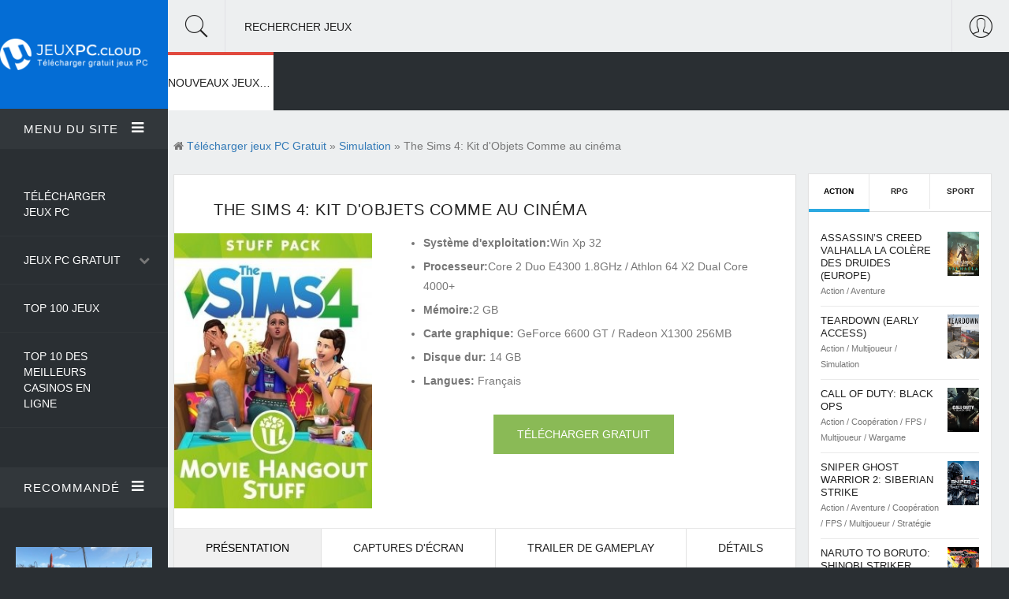

--- FILE ---
content_type: text/css
request_url: https://jeuxpc.cloud/templates/jeuxpc/css/style.css
body_size: 12620
content:
body, html {
  font-family: sans-serif;
  font-weight: 600;
  color: #777;
  background: #2a2f33;
  text-transform: uppercase;
  overflow-x:hidden;
}

/************************
  1. Basic Classes
************************/
a {
  background: transparent;
  border: none;
  text-decoration: none;
  cursor: pointer;
  -ms-word-wrap: break-word;
  word-wrap: break-word;
  -webkit-transition: 0.4s cubic-bezier(0.25, 0.46, 0.45, 0.94);
  -moz-transition: 0.4s cubic-bezier(0.25, 0.46, 0.45, 0.94);
  -o-transition: 0.4s cubic-bezier(0.25, 0.46, 0.45, 0.94);
  transition: 0.4s cubic-bezier(0.25, 0.46, 0.45, 0.94);
  -webkit-transition-property: background-color, color;
  -moz-transition-property: background-color, color;
  -o-transition-property: background-color, color;
  transition-property: background-color, color;
}
a:active,
a:hover,
a:focus,
.btn:active:focus,
.btn:focus {
  text-decoration: none;
  outline: none;
  outline: 0px auto -webkit-focus-ring-color;
  outline-offset: 0px;
}
a:focus,
a:active,
button::-moz-focus-inner,
input[type="reset"]::-moz-focus-inner,
input[type="button"]::-moz-focus-inner,
input[type="submit"]::-moz-focus-inner,
select::-moz-focus-inner,
input[type="file"] > input[type="button"]::-moz-focus-inner {
  border: 0;
  outline: 0;
}
h1,
h2,
h3,
h4,
h5,
h6 {
  font-family: 'Montserrat', sans-serif;
  font-weight: 700;
  line-height: 1;
  text-transform: uppercase;
}
iframe {
  border: none;
}
hr {
  border-width: 2px 0 0;
  margin: 30px 0;
}
img {
  max-width: 100%;
  height: auto;
}
p {
  font-size: 14px;
  line-height: 20px;
  font-weight: normal;
  -ms-word-wrap: break-word;
  word-wrap: break-word;
}
dl dt {
  font-weight: bold;
}
dd {
  margin-left: 1.0786666666666667em;
  font-weight: normal;
}
#wrapper {
  clear: both;
  overflow-x: hidden;
  background: #ffffff;
}
iframe {
  overflow:hidden;
  border: 0;
}
.img-resp {overflow: hidden; position: relative;padding-top: 60% !important;}
.img-resp img {width: 100%; min-height: 100%; display: block;position: absolute; left: 0; top: 0;}
.post-only-content.poc-right-fix { width: 96%;}
.post-only-content.poc-left-fix { width: 96%;}
/*img {
  width: 100%;
}*/
/*ul {
  margin-top: 0px!important;
  padding: 0px !important;
}*/
/*li {
  list-style: none;
}*/
.accordion .panel-body img.align-left {float: left;padding: 20px 20px 10px 0;}
.no-radius {
  -webkit-border-radius: 0;
  -moz-border-radius: 0;
  -ms-border-radius: 0;
  -o-border-radius: 0;
  border-radius: 0;
}
.no-padding {padding: 0px;}
.no-margin {margin: 0px;}
.padding-left-zero {padding-left: 0;}
.padding-right-zero {padding-right: 0;}

/*   Background Color
----------------------*/
.travel-bg {background: #8aba56;}
.travel-color {color: #8aba56;}
.travel-color:hover,
.travel-color:focus {color: #8aba56;}
.sports-bg {background: #19b6e9;}
.sports-color {color: #19b6e9;}
.sports-color:hover,
.sports-color:focus {color: #19b6e9;}
.design-bg {background: #5b4282;}
.design-color {color: #5b4282;}
.design-color:hover,
.design-color:focus {color: #5b4282;}
.music-bg {background: #ff8932;}
.music-color {color: #ff8932;}
.music-color:hover,
.music-color:focus {color: #ff8932;}
.mobile-bg {background: #f1c40f;}
.mobile-color {color: #f1c40f;}
.mobile-color:hover,
.mobile-color:focus {color: #f1c40f;}
.code-bg {background: #046dd5;}
.code-color {color: #046dd5;}
.code-color:hover,
.code-color:focus {color: #046dd5;}
.lifestyle-bg {background: #e1493e;}
.lifestyle-color {color: #e1493e;}
.lifestyle-color:hover,
.lifestyle-color:focus {color: #e1493e;}
.health-bg {background: #e84c8b;}
.health-color {color: #e84c8b;}
.health-color:hover,
.health-color:focus {color: #e84c8b;}
.tweets-bg {background: #f4655f;}
.tweets-color {color: #f4655f;}
.tweets-color:hover,
.tweets-color:focus {color: #f4655f;}
.black-bg {background: #2a2f33;}

/*   Single page tag Color
--------------------------*/
.tag-music li a {color: #222222;}
.tag-music li a:hover,
.tag-music li a:focus,
.tag-music li a.active {color: #f4655f;}
.tag-travel li a {color: #222222;}
.tag-travel li a:hover,
.tag-travel li a:focus,
.tag-travel li a.active {color: #8aba56;}
.tag-code li a {color: #222222;}
.tag-code li a:hover,
.tag-code li a:focus,
.tag-code li a.active {color: #046dd5;}
.tag-health li a {color: #222222;}
.tag-health li a:hover,
.tag-health li a:focus,
.tag-health li a.active {color: #e84c8b;}
.tag-mobile li a {color: #222222;}
.tag-mobile li a:hover,
.tag-mobile li a:focus,
.tag-mobile li a.active {color: #f1c40f;}

/************************
  3. Left Sidebar
************************/
/* 3.1  Logo */
.logo {
  background: #046DD5;
  text-align: center;
}
.logo img {
  width: inherit !important;
  padding: 55px 0px;
}

/* 3.2 Left side Menu */
.toogle-sidebar-sections {
  float: left;
  width: 100%;
}
.rotate {
  -webkit-transform: rotate(90deg);
  -ms-transform: rotate(90deg);
  -o-transform: rotate(90deg);
  transform: rotate(90deg);
}
.accordion-toggle {
  background: #32373b;
  font-size: 15px;
  position: relative;
  display: block;
  padding: 15px 30px;
  color: #ffffff;
  text-decoration: none;
  font-weight: normal;
  letter-spacing: 1px;
}
.accordion-toggle:hover,
.accordion-toggle:focus,
.accordion-toggle:active {
  background: #32373b;
  color: #fff;
}
.accordion-toggle span.toggle-icon {
  position: absolute;
  top: 12px;
  right: 30px;
  font-size: 18px;
}
.menu-body {
  margin-bottom: 50px;
  margin-top: 30px;
}
.menu-body ul {
  padding: 0;
  margin: 0;
}
.menu-body ul li {
  list-style: none;
  border-bottom: 1px solid rgba(255,255,255,0.03);
  text-align: left;
  position: relative;
}
.menu-body > ul > li > span {
	float: right;
    position: absolute;
    right: 0;
    top: 0;
    width: 60px;
    height: 60px;
    text-align: center;
    line-height: 60px;
    cursor: pointer;
}
.menu-body ul li a {
  font-size: 14px;
  color: #ffffff;
  font-weight: 400;
  text-transform: uppercase;
  padding: 20px 60px 20px 30px;
  display: inline-block;
  width: 100%;
}
.menu-body .drop-menu {
  display: none;
}
.menu-body .drop-menu li {
  background: #32373b;
  border: 0px;
}
.menu-body .drop-menu li a {
  width: 100%;
  padding: 15px 30px;
  background: #32373b;
  border-color: #32373b;
  border-style: solid;
  border-width: 1px 0;
}
.menu-body .drop-menu li a:hover,
.menu-body .drop-menu li a:focus,
.menu-body .drop-menu li a.active {
  background: rgba(255, 255, 255, 0.06);
  border-color: rgba(255, 255, 255, 0.06);
  border-style: solid;
  border-width: 1px 0;
}


/* 3.3 Latest Post */
.latest-post-body {
  padding: 10px 20px;
}
.latest-post-body .post {
  margin: 40px 0px;
  background: #32373b;
  padding-bottom: 20px;
  color: #ffffff;
}
.latest-post-body .post .post-img {
  position: relative;
}
.latest-post-body .post .post-img .post-icon {
  background: #32373b;
  padding: 10px 15px;
  position: absolute;
  bottom: 0px;
  left: 0px;
  font-size: 16px;
  cursor: pointer;
}
.latest-post-body .post .post-img .post-icon:hover .post-category {
  display: block;
}
.latest-post-body .post .post-img .post-icon span {
  padding: 0px 10px;
  color: #ffffff;
}
.latest-post-body .post .post-img .bg-blue {
  background: #046DD5;
}
.latest-post-body .post h3 {
  font-size: 13px;
  line-height: 20px;
  padding: 0 15px;
}
.latest-post-body .post h3 a {color: #fff;}
.latest-post-body .post span {
  color: #ccc;
  font-size: 12px;
  font-weight: 400;
  letter-spacing: 0.9px;
  padding: 15px;
}
.latest-post-body .post .post-category {
  bottom: 0;
  display: none;
  font-size: 12px;
  font-weight: normal;
  left: 0px;
  position: absolute;
  width: 125px;
  color: #fff;
}
.latest-post-body .post .post-category i {
  padding: 14px 15px;
  font-size: 16px;
}

/* 3.4 Top Rated */
.top-rated-body {
  padding: 30px 20px 50px;
  color: #ffffff;
  float: left;
  width: 100%;
}
.top-rated-item {
  float: left;
  width: 100%;
  color: #fff;
  padding: 15px 0px;
}
.top-rated-item:hover,
.top-rated-item:focus {color: #fff;}
.top-rated-body .progress {
  margin: 0px;
  height: 4px;
  background: none;
  -webkit-box-shadow: inset 0 0px 0px rgba(0, 0, 0, 0);
  box-shadow: inset 0 0px 0px rgba(0, 0, 0, 0);

  -webkit-border-radius: 0px;
  -moz-border-radius: 0px;
  -ms-border-radius: 0px;
  -o-border-radius: 0px;
  border-radius: 0px;
}
.top-rated-body .top-rated-heading {
  font-weight: normal;
  font-size: 13px;
  padding-top: 10px;
  display: inline-block;
}
.top-rated-body .top-rated-count {
  float: right;
  position: relative;
  top: -4px;
}
.javascript .progress-bar {background: #046DD5;}
.iphone .progress-bar {background: #FFA431;}
.top-hills .progress-bar {background: #80BD01;}
.wordpress .progress-bar {background: #DD1B16;}
.ebola-virus .progress-bar {background: #3F3E57;}
.progress-score {
  border: 1px solid #777;
  padding: 3px 10px;
  text-align: center;
  line-height: 24px;
}
.progress-score span {font-size: 11px;}
.progress-score i {padding: 0px 5px 0px 0px;}

/* 3.5 Follow Post */
.follow-body {
  padding: 30px 20px;
  color: #ffffff;
}
.follow-body li {list-style: none;}
.connect-with-us {
  cursor: pointer;
  padding: 15px 10px;
  position: relative;
  margin: 10px 0px;
  color: #ffffff;
  text-align: center;
  display: block;
}
.connect-with-us:hover,
.connect-with-us:focus {color: #fff;}
.connect-with-us span {
  font-size: 11px;
  margin-right: 30px;
  text-align: center;
  display: block;
}
.connect-with-us i {
  float: left;
  font-size: 16px;
  padding: 7px 3px;
}
.connect-with-us .plus {
  background: rgba(0, 0, 0, 0.1);
  float: right;
  padding: 9px;
  position: absolute;
  top: 0;
  right: 0;
  height: 100%;
}
.facebook {background: #4D6BAB;}
.facebook:hover,
.facebook:focus,
.facebook:active {background: #3d5588;}
.twitter {background: #4EC6F8;}
.twitter:hover,
.twitter:focus,
.twitter:active {background: #1db6f6;}
.google-plus {background: #EA6060;}
.google-plus:hover,
.google-plus:focus,
.google-plus:active {background: #e43333;}
.linkedin {background: #248CC9;}
.linkedin:hover,
.linkedin:focus,
.linkedin:active {background: #3d5588;}
.youtube {background: #BB0000;}
.youtube:hover,
.youtube:focus,
.youtube:active {background: #880000;}
.instagram {background: #517FA4;}
.instagram:hover,
.instagram:focus,
.instagram:active {background: #406582;}
.rss {background: #808080;}
.rss:hover,
.rss:focus,
.rss:active {background: #676767;}

/* =====================
    4.   Right-side
======================== */

/* 4.1 Top Bar */
.top-bar {
  background: #edeff0;
  float: left;
  width: 100%;
}
.search {display: inline-block;}
.search i {
  border-right: 1px solid #e1e0e5;
  color: #222222;
  font-size: 36px;
  padding: 15px 18px;
  cursor: pointer;
  display: inline-block;
}
.search i:hover,
.search i:focus,
.search i.active {background: #ffffff;}
.search p {
  bottom: 10px;
  color: #222222;
  display: inline;
  font-size: 14px;
  font-weight: 400;
  left: 20px;
  position: relative;
  text-transform: uppercase;
}
.login-account {padding: 0 80px;}
.login-account .forgot-pass {
  font-family: "Open Sans", sans-serif;
  padding-top: 15px;
  font-weight: 400;
  text-transform: capitalize;
}
.login-account a {color: #F4655F;}
.search-body,
.user-body,
.mail-body {
  background: #ffffff;
  padding: 60px 170px;
  top: 0;
  width: 100%;
  z-index: 2;
  display: none;
  height: 100%;
  position: relative;
}
.user-body .form-control,
.search-body .form-control {height: 50px;}
.search-body p,
.user-body p,
.mail-body p {
  margin: 0px;
  padding-bottom: 40px;
  color: #222222;
  font-size: 18px;
}
.search-body h4,
.user-body h4,
.mail-body h4 {
  font-size: 14px;
  color: #222222;
}
.mail-body h4 {font-size: 16px;}
.mail-follow-us h4 {
  margin-left: 15px;
  font-size: 16px;
}
.login-account p {
  padding-bottom: 30px;
  font-weight: 700;
  font-size: 16px;
}
.login-account button {
  background: #2a2f33;
  border: 0 none;
  color: #ffffff;
  padding: 15px 20px;
  margin: 0;

  -webkit-border-radius: 0;
  -moz-border-radius: 0;
  -ms-border-radius: 0;
  -o-border-radius: 0;
  border-radius: 0;
}
.login-account button:hover,
.login-account button:focus,
.login-account button:active {
  background: #2a2f33;
  color: #ffffff;
  z-index: 0 !important;
}
.login-mail i {
  border-left: 1px solid #e1e0e5;
  color: #222222;
  font-size: 36px;
  padding: 15px 18px;
  cursor: pointer;
  display: inline-block;
}
.login-mail i:hover,
.login-mail i:focus,
.login-mail i.active {background: #ffffff;}
.login-user i {
  border-left: 1px solid #e1e0e5;
  color: #222222;
  font-size: 36px;
  padding: 15px 18px;
  cursor: pointer;
  display: inline-block;
}
.login-user i:hover,
.login-user i:focus,
.login-user i.active {background: #ffffff;}
.mail-contact {padding-right: 100px;}
.mail-contact p {
  margin-left: 15px;
  padding: 5px 0px;
  color: #808080;
  font-family: "Open Sans", sans-serif;
  font-weight: 400;
  font-size: 13px;
}
.mail-contact p strong {
  color: #222222;
  font-size: 13px;
}
.mail-follow-us {padding-left: 100px;}
.mail-follow-us li {
  width: 50%;
  display: inline-block;
  padding: 0px 40px 0 15px;
  float: left;
}
.dashed-divider {
  border: 1px dashed #e7e7e7;
  height: 70%;
  left: 50%;
  position: absolute;
}
.dashed-divider-2 {
  border: 1px dashed #e7e7e7;
  height: 150px;
  left: 50%;
  position: absolute;
}
.register {
  border: 1px solid #e1e0e5;
  margin: 20px 80px 0;
  padding: 30px;
}
.register .btn-default {
  background: #f4655f;
  border-bottom: 0 none;
  border-image: none;
  border-left: 0 none;
  border-top: 0 none;
  color: #ffffff;
  font-weight: 700;
  padding: 10px 0;
  text-transform: uppercase;
  width: 100%;

  -webkit-transition: all 0.5s ease 0s;
  -o-transition: all 0.5s ease 0s;
  transition: all 0.5s ease 0s;
  -webkit-border-radius: 0;
  -moz-border-radius: 0;
  -ms-border-radius: 0;
  -o-border-radius: 0;
  border-radius: 0;
}
.register .btn-default:hover,
.register .btn-default:focus,
.register .btn-default:active {background: #f24e47;}
.register p {
  padding-bottom: 30px;
  font-size: 16px;
}
.form-group {margin-bottom: 20px;}

/* 4.2 Category Nav / Mega Menu */
.category-nav {float: left;width: 100%;}
.category-nav .mega-menu {
  position: relative;
  display: block;
  z-index: 1000;
}
.category-nav .mega-menu ul {
  margin: 0;
  padding: 0;
}
.category-nav .mega-menu ul li {
  background: #ffffff;
  display: inline-block;
  float: left;
  text-align: center;
  width: 12.5%;
  position: static;
}
.category-nav .mega-menu ul li a {
  position: relative;
  display: block;
  padding: 25px 0px;
  font-size: 14px;
  line-height: 20px;
  text-decoration: none;
  color: #222222;
  font-weight: normal;
  white-space: nowrap; overflow: hidden; text-overflow: ellipsis;
  -webkit-transition: all 0.4s;
  -o-transition: all 0.4s;
  transition: all 0.4s;
}
.category-nav .mega-menu ul li a.img-resp {padding-top: 50% !important;}
.category-nav .mega-menu ul li > a {
  border-right: 1px solid #EAEAEA;
}
.category-nav .mega-menu ul li a:hover,
.category-nav .mega-menu ul li a:active {
  background: #2a2f33;
  color: #ffffff;
}
/*.category-nav .mega-menu ul li:hover .menu-wrapper,
.category-nav .mega-menu ul li:focus .menu-wrapper {
  visibility: visible;
  opacity: 1;
  filter: alpha(opacity=100);
  display: block;
}*/
.category-nav .mega-menu ul li:last-child {border-right: 0px;}
.menu-wrapper {
  text-align: left;
  position: absolute;
  visibility: hidden;
  display: none;
  z-index: 1;
  height: auto;
  left: 0px;
  top: 73px;
  width: 100%;
  margin: 0;
  padding: 0;
  background: #2a2f33;
  border: 0px;
  -webkit-transition: all 0.4s;
  -o-transition: all 0.4s;
  transition: all 0.4s;
}
.mega-menu-li .nav {
  width: 100%;
  text-align: left;
  border: 0px;
  padding: 20px 0;
}
.mega-menu-li .nav .list a {
  margin: 0px;
  border-width: 1px 0;
  border-style: solid;
  border-color: #32373b;
  padding-left: 30px;
  padding-top: 12px;
  padding-bottom: 12px;
  background: #32373b;
  font-size: 13px;
  font-weight: 400;
  color: #ffffff;
  width: 100%;

  -webkit-border-radius: 0;
  -moz-border-radius: 0;
  -ms-border-radius: 0;
  -o-border-radius: 0;
  border-radius: 0;
}
.mega-menu-li .nav .list a:hover,
.mega-menu-li .nav .list a.active {
  background: rgba(255, 255, 255, 0.06);
  border-width: 1px 0;
  border-style: solid;
  border-color: rgba(255, 255, 255, 0.06);
}
.mega-menu-li .submenu-lists {
  background: #32373b;
  padding-bottom: 0;
}
.mega-menu-li .submenu-lists h4 {
  margin: 0px;
  padding: 15px 30px;
  background: #2CA9E1;
  font-size: 15px;
  color: #ffffff;
  position: relative;
}
.mega-menu-li .submenu-lists h4 i {
  font-size: 20px;
  position: absolute;
  right: 20px;
}
.mega-menu-li .tab-content {
  padding-right: 25px;
}
.tab-content img,.accordion img {float: none; }
.menu-post {
  padding: 30px 0 10px 30px;
  float: left;
  width: 100%;
}
.menu-post .post h3 {
  font-size: 14px;
  line-height: 22px;
  color: #ffffff;
  margin: 0px;
}
.menu-post .post h3 a {
  padding: 20px 0 !important;
  color: #ffffff !important;
  float: left;
  width: 100%;
  white-space: inherit !important;
  overflow: inherit !important;
  text-overflow: inherit !important;
}
.life-style {border-top: 4px solid #e1493e;}
.travel {border-top: 4px solid #8aba56;}
.coding {border-top: 4px solid #046dd5;}
.music {border-top: 4px solid #ff8932;}
.sports {border-top: 4px solid #19b6e9;}
.design {border-top: 4px solid #5b4282;}
.mobile {border-top: 4px solid #f1c40f;}
.health {border-top: 4px solid #e84c8b;}

/* ==============================================
 Main Content
=============================================== */
.main-content {
  background: #edeff0;
  padding: 80px 85px;
  float: left;
  width: 100%;
}
.bg-box-shadow {
  -webkit-box-shadow: 0px 1px 1px 0px rgba(0, 0, 0, 0.06);
  box-shadow: 0px 1px 1px 0px rgba(0, 0, 0, 0.06);
}
.common-border {border: 1px solid #E2E2E2;}
.ul-clearfix {padding: 0;margin: 0;}
.ul-clearfix li {list-style: none;}
.space-fix {width: 100%;float: left;}

/* 4.3 Main Slider */
#slider .carousel-caption {
  position: absolute;
  bottom: 0;
  left: 0;
  padding-left: 30px;
  padding-bottom: 40px;
  right: 0;
  text-align: left;
  background: linear-gradient(0deg, rgba(0, 0, 0, 0.25) 40%, rgba(255, 255, 255, 0.02) 60%);
}
#slider .carousel-caption span {
  background: #5B4282;
  padding: 10px 20px;
  font-weight: 400;
}
#slider .carousel-caption h3 {font-size: 24px;line-height: 30px;}
.owl-pagination {
  margin-top: -60px;
  position: absolute;
  right: 100px;
}
.owl-theme .owl-controls .owl-page span {
  background: #ffffff;
  display: block;
  height: 15px;
  margin: 5px;
  opacity: 1;
  filter: alpha(opacity=100);
  width: 15px;

  -webkit-border-radius: 20px;
  -moz-border-radius: 20px;
  -ms-border-radius: 20px;
  -o-border-radius: 20px;
  border-radius: 20px;
}
.owl-theme .owl-controls .owl-page.active span {
  background-color: #5B4282;
  display: block;
  height: 15px;
  margin: 5px;
  opacity: 1;
  filter: alpha(opacity=100);
  width: 15px;
  border: 3px solid #ffffff;

  -webkit-border-radius: 20px;
  -moz-border-radius: 20px;
  -ms-border-radius: 20px;
  -o-border-radius: 20px;
  border-radius: 20px;
}
.slider-side-post .post {
  position: relative;
  z-index: 10;
}
.slider-side-post .post-info {
  color: #ffffff;
  bottom: 0;
  padding: 0 30px 20px 30px;
  position: absolute;
  background: linear-gradient(0deg, rgba(0, 0, 0, 0.25) 40%, rgba(255, 255, 255, 0.02) 60%);
  width: 100%;
}
.slider-side-post .post-info h3 {
  font-size: 15px;
  line-height: 23px;
}
.slider-side-post .post-info span {
  padding: 5px;
  font-weight: 400;
}

/* ==============================================
 4.4  Main Body Post
=============================================== */
.related {clear:both;}
.related .post-bottom-content {
    min-height: auto;
	padding-bottom:20px;
	margin-left:0;
	margin-bottom: 30px;
}
.related .post-bottom-content h3 {
    padding: 20px;
	height: 60px;
    overflow: hidden;
}
.related .post-bottom-content h3 span {display:none;}

.main-post-body {
  margin-left: -13px;
  margin-right: -13px;
  margin-top: 80px;
}
.latest-post .padding-normal {padding: 0 30px 0 0;}
.main-content .single-post > .post-bottom-content {margin-top: 0;margin-right: 0;margin-left: 0;}
.latest-post .post-bottom-content {margin-bottom: 0;}
.post-bottom-content {
  position: relative;
  background: #ffffff;
  margin-bottom: 60px;
  margin-left: 13px;
  padding-bottom: 60px;
  min-height: 465px;
  width: 100%;
}

.post-bottom-content:hover {
  -webkit-box-shadow: 0px 2px 4px 0px rgba(0,0,0,0.15);
  box-shadow: 0px 2px 4px 0px rgba(0,0,0,0.15);
}
.post-bottom-content h3 {
  color: #222222;
  font-size: 14px;
  letter-spacing: 0.5px;
  line-height: 20px;
  margin: 0;
  padding: 30px;
  position: relative;
  text-align: left;
}
.post-bottom-content h3 a{
  color: #222222;
  font-size: 14px;
}
.post-bottom-content h3 span {
  color: #ffffff;
  padding: 10px;
  position: absolute;
  right: -10px;
  top: 20px;
}
.post-bottom-content h3 span a {
  bottom: 0;
  color: #ffffff;
  font-size: 12px;
  padding: 10px;
  position: absolute;
  right: 0;
  width: 120px;
  text-align: center;
  display: none;
  font-weight: normal;
}
.post-bottom-content h3 span:hover a {
  display: block;
  background: inherit;
}
.post-bottom-content h3 span:after {
  border-right: 10px solid transparent;
  border-top: 7px solid rgba(0, 0, 0, 0.5);
  bottom: -7px;
  content: "";
  position: absolute;
}
.post-bottom-content .date {
  padding-left: 30px;
  font-size: 12px;
  display: inline-block;
  padding-bottom: 35px;
}
.post-meta {
  border-top: 1px solid #e9e9e9;
  bottom: 0;
  position: absolute;
  width: 100%;
}
.post-meta .share-icon {display: inline-block;}
.post-meta .share-icon i {
  border-right: 1px solid #e9e9e9;
  font-size: 16px;
  padding: 20px 15px;
  cursor: pointer;
}
.post-meta .share-icon span {
  opacity: 0;
  filter: alpha(opacity=0);
  font-weight: 400;
  font-size: 12px;
  font-style: italic;
  color: #222222;
  position: relative;
  left: 15px;

  -webkit-transition: 0.7s;
  -o-transition: 0.7s;
  transition: 0.7s;
}
.post-meta .share-icon:hover {
  -webkit-transition: all 0.9s;
  -o-transition: all 0.9s;
  transition: all 0.9s;
}
.post-meta .share-icon:hover span {
  display: inline-block;
  font-style: italic;
  opacity: 1;
  filter: alpha(opacity=100);
}
.post-meta .share-icon:hover i {color: #222222;}
.post-meta .category-icon span {
  padding-right: 10px;
  font-weight: 400;
  font-size: 12px;
}
.post-meta .category-icon,
.post-meta .share-icon {color: #777;}
.post-meta .category-icon i {
  border-left: 1px solid #e9e9e9;
  font-size: 16px;
  padding: 20px 15px;
}
.post-meta .date {
  padding: 0px 10px;
  font-weight: 400;
  font-size: 12px;
  display: inline-block;
}
.post-right-content {
  position: relative;
  background: #ffffff;
  margin-bottom: 60px;
  margin-left: 13px;
  margin-right: 13px;
  float: left;
  width: 100%;
  text-align: left;
}
.post-right-content:hover {
  -webkit-box-shadow: 0px 2px 4px 0px rgba(0,0,0,0.15);
  box-shadow: 0px 2px 4px 0px rgba(0,0,0,0.15);
}
.post-right-content h3 {
  color: #222222;
  font-size: 14px;
  letter-spacing: 0.5px;
  line-height: 20px;
  margin: 0;
  padding: 30px;
  position: relative;
}
.post-right-content h3 a{
  color: #222222;
  font-size: 14px;
}
.post-right-content h3 span {
  color: #ffffff;
  padding: 10px;
  position: absolute;
  right: -10px;
  top: 20px;

  -webkit-transition: all 0.4s ease;
  -o-transition: all 0.4s ease;
  transition: all 0.4s ease;
}
.post-right-content h3 span a {
  bottom: 0;
  color: #ffffff;
  font-size: 12px;
  padding: 10px;
  position: absolute;
  right: 0;
  width: 120px;
  text-align: center;
  opacity: 0;
  filter: alpha(opacity=0);
}
.post-right-content h3 span:hover a {
  opacity: 1;
  filter: alpha(opacity=100);
  background: inherit;
}
.post-right-content h3 span:after {
  border-right: 10px solid transparent;
  border-top: 7px solid rgba(0, 0, 0, 0.6);
  bottom: -6px;
  content: "";
  position: absolute;
}
.post-right-content .date {
  padding-left: 30px;
  font-size: 12px;
  display: inline-block;
  padding-bottom: 35px;
}
.post-right-content .category-icon span {
  padding-right: 10px;
  font-weight: 400;
}
.post-right-content .media-body {
  position: relative;
  width: 54%;
  float: right;
  min-height: 250px;
}
.oct-elements .post-right-content .media-body {min-height: 230px;}
.oct-elements .post-only-content {min-height: 230px;}
.post-right-content .media-left {
  width: 46%;
  float: left;
}
.post-only-content {
  background: #ffffff;
  margin-bottom: 60px;
  margin-left: 13px;
  margin-right: 13px;
  min-height: 250px;
  padding: 0;
  position: relative;

  width: 100%;
  float: none;
  display: inline-block;
  text-align: left;
}
.post-only-content:hover {
  -webkit-box-shadow: 0px 2px 4px 0px rgba(0,0,0,0.15);
  box-shadow: 0px 2px 4px 0px rgba(0,0,0,0.15);
}
.post-only-content h3 {
  color: #222222;
  font-size: 14px;
  line-height: 20px;
  margin: 0;
  padding: 30px;
  position: relative;
}
.post-only-content h3 a{
  color: #222222;
  font-size: 14px;
}
.post-only-content h3 span {
  color: #ffffff;
  padding: 10px;
  position: absolute;
  right: -10px;
  top: 20px;

  -webkit-transition: all 0.4s ease;
  -o-transition: all 0.4s ease;
  transition: all 0.4s ease;
}
.post-only-content h3 span a {
  bottom: 0;
  color: #ffffff;
  font-size: 12px;
  padding: 10px;
  position: absolute;
  right: 0;
  width: 120px;
  text-align: center;
  opacity: 0;
  filter: alpha(opacity=0);
}
.post-only-content h3 span:hover a {
  opacity: 1;
  filter: alpha(opacity=100);
  background: inherit;
}
.post-only-content h3 span:after {
  border-right: 10px solid transparent;
  border-top: 7px solid rgba(0, 0, 0, 0.6);
  bottom: -6px;
  content: "";
  position: absolute;
}
.post-only-content .date {
  padding-left: 30px;
  font-size: 12px;
  display: inline-block;
  padding-bottom: 35px;
}
.single-post-content {
  padding: 40px;
  text-align: center;
}
.single-post-content p {
  font-family: "Open Sans", sans-serif;
  line-height: 25px;
}
.single-post-content i {margin-left: 5px;}
.media,
.media-body {overflow: visible;}

/* 4.5 Twitter Post */
.twitter-post {
  background: #f4655f;
  padding: 20px;
  color: #ffffff;
  margin: 25px 10px;
  position: relative;
  min-height: auto;
}
.twitter-post ul {padding: 0;}
.twitter-post ul li {list-style: none;}
.twitter-post h4 {
  margin: 0px;
  font-weight: 400;
  font-size: 16px;
}
.twitter-post p {
  font-family: "Open Sans", sans-serif;
  font-size: 14px;
  font-style: italic;
  font-weight: 700;
  text-transform: none;
}
.twitter-post p a {color: #ffffff;}
.twitter-post:before {
  border-right: 17px solid transparent;
  border-top: 10px solid #f4655f;
  bottom: -10px;
  content: "";
  position: absolute;
}
.twitter-post .carousel-indicators {top: -20px;left: 85%;}
.twitter-post .carousel-inner > .item {padding: 30px 0 0 0;}
.twitter-post .carousel-indicators li {
  width: 7px;
  height: 7px;
  background: #fff;
}
.twitter-post .carousel-indicators li.active {width: 10px;height: 10px;}

/* 4.6 Load More */
.load-more {
  margin-top: 40px;
  float: left;
  width: 100%;
}
.load-more-btn {line-height: 50px;}
.load-more .morebtn {
  background: #2a2f33;
  color: #ffffff;
}
.load-more .morebtn i {margin-right: 0px;}
.load-more .morebtn a {
  color: #ffffff;
  display: block;
  padding: 5px 0;
}
.plus {padding-right: 15px;}

/* ==============================================
  5. Sidebar
=============================================== */

/* 5.1  Sidebar Tab */
.sidebar {margin-left: 35px;}
.sidebar-widget {
  margin-top: 50px;
  float: left;
  width: 100%;
  border: 1px solid #E2E2E2;

  -webkit-box-shadow: 0px 1px 1px 0px rgba(0, 0, 0, 0.06);
  box-shadow: 0px 1px 1px 0px rgba(0, 0, 0, 0.06);
}
.sidebar .sidebar-widget:first-child {margin-top: 0;}
.sidebar-tab {background: #ffffff;}
.sidebar-tab li {list-style: none;}
.sidebar-tab h3 {
  font-size: 11px;
  font-weight: 400;
  line-height: 16px;
  margin: 0;
  color: #222222;
}
.sidebar-tab h3 a{
  font-size: 13px;
  color: #222222;
}
.tab-content iframe {
    width: 100%;
}
.sidebar-tab span {
  font-size: 11px;
  font-weight: 400;
  border-right: 2px solid;
  padding-right: 7px;
}
.sidebar-tab p {
  display: inline-block;
  margin-left: 5px;
  padding: 0px;
  font-size: 11px;
  font-weight: 400;
}
.sidebar-tab .nav-tabs li {
  background: #ffffff;
  width: 33.3%;
  text-align: center;
}
.sidebar-tab .nav-tabs li a {
  border: 0px;
  border-right: 2px solid #e8e8e8;
  font-size: 12px;
  font-weight: bold;
  line-height: 1.42857;
  margin-right: -1px;
  padding: 15px 0px;
  color: #222222;

  -webkit-border-radius: 0;
  -moz-border-radius: 0;
  -ms-border-radius: 0;
  -o-border-radius: 0;
  border-radius: 0;
}
.sidebar-tab .nav-tabs li a:hover,
.sidebar-tab .nav-tabs li a:focus,
.sidebar-tab .nav-tabs li a:active {
  background: #ffffff;
  color: #000;
  border-right: 2px solid #e8e8e8;
  border-left: 0px;
  border-top: 0px;
}
.sidebar-tab .nav-tabs li:first-child {border-left: 0px;}
.sidebar-tab .nav-tabs li:last-child a {
  border-right: 0px;
  margin: 0 -1px 0 0;
}
.sidebar-tab .nav-tabs li:last-child a:hover,
.sidebar-tab .nav-tabs li:last-child a:focus,
.sidebar-tab .nav-tabs li:last-child a:active {border-right: 0px;}
.sidebar-tab .media-right img {
  min-width: 60px;
  min-height: 60px;
}
.sidebar-tab .nav-tabs > li.active > a,
.sidebar-tab .nav-tabs > li.active > a:hover,
.sidebar-tab .nav-tabs > li.active > a:focus {
  background: #ffffff;
  color: #000;
}
.nav-tabs > li.active > a:focus,
.nav-tabs > li.active > a:hover {border-width: 0px 2px 0 0;}
.sidebar-tab .nav-tabs > li.active:after {
  content: '';
  background: #2CA9E1;
  height: 4px;
  display: block;
  width: 100%;
  position: relative;
  bottom: 0;
}
.sidebar-tab .tab-content {
  padding: 20px;
  text-align: left;
}
.sidebar-tab .tab-content ul {padding: 0;}
.sidebar-tab .tab-content li {
  border-bottom: 1px solid #EAEAEA;
  margin: 10px 0;
  padding-bottom: 10px;
}
.sidebar-tab .tab-content li:last-child {
  border-bottom: 0px;
  padding-bottom: 0px;
}

/* 5.2 Sidebar About */
.sidebar-about {
  background: #ffffff;
  padding: 25px;
  text-align: left;
}
.sidebar-about h3 {
  border-bottom: 2px solid #f4655f;
  display: inline-block;
  font-size: 14px;
  font-weight: 400;
  padding-bottom: 10px;
  margin-bottom: 30px;
  margin-top: 0;
  float: left;
  width: auto;
  color: #2b2b2b;
}
.sidebar-about .about-image {
  float: left;
  width: 100%;
}
.sidebar-about p {
  font-size: 12px;
  padding-top: 30px;
  font-weight: 500;
  text-transform: none;
  font-family: 'Open Sans', sans-serif;
  float: left;
  width: 100%;
}

/* 5.3 sidebar Slider */
.sidebar-slider {
  background: #ffffff;
  padding: 20px;
}
.sidebar-slider .carousel {position: relative;}
.sidebar-slider .slider-controls {
  bottom: 40px;
  right: 40px;
  position: absolute;
  width: 50px;
}
.sidebar-slider .slider-controls .left i {
  background: #686868;
  color: #ffffff;
  margin: 0 10px;
  padding: 5px 10px;
}
.sidebar-slider .slider-controls .right i {
  background: #686868;
  color: #ffffff;
  margin: 0 10px;
  padding: 5px 10px;
}

/* 5.4 sidebar Archive */
.sidebar-archive {
  background: #ffffff;
  padding: 30px;
}
.sidebar-archive h3 {
  border-bottom: 2px solid #FFA431;
  display: inline-block;
  font-size: 14px;
  font-weight: 400;
  padding-bottom: 10px;
  margin: 0px 0 30px;
  float: left;
}
.custom-select {
  padding: 0px 0 20px;
  position: relative;
  font-family: "Open Sans", sans-serif;
  float: left;
  width: 100%;
}
.custom-select select {font-weight: 400;}
.custom-select select option {padding: 0 15px;}

/* 5.5 sidebar Ads */
.sidebar-ads {
  background: #ffffff;
  padding: 20px;
}

/* 5.6 sidebar Subscribe */
.sidebar-subscribe {
  background: #ffffff;
  padding: 25px;
}
.sidebar-subscribe i {
  font-size: 70px;
  color: #F4655F;
}
.sidebar-subscribe h3 {
  color: #222222;
  font-size: 14px;
  font-weight: normal;
  padding: 10px;
  text-align: center;
  line-height: 20px;
  margin: 0 0 20px;
}
.sidebar-subscribe .form-control {font-weight: 400;}
.subscribe-btn {
  margin: 15px 0;
  text-align: right;
  float: left;
  width: 100%;
}
.subscribe-btn a {
  background: #2a2f33;
  color: #ffffff;
  font-size: 12px;
  font-weight: 400;
  padding: 10px 20px;
  float: right;
}

/* ==============================================
  6 Bottom
=============================================== */

/*  Trending Post */
.bottom-trending-post h2 {
  background: #ffffff;
  padding: 25px 0px;
  color: #222222;
  font-size: 16px;
  margin: 0px;
  float: left;
  width: 100%;
  font-weight: normal;
}
.trend-post {
  background: #ffffff;
  width: 100%;
  float: left;
}
.trend-post .post {
  display: inline-block;
  position: relative;
  cursor: pointer;
  width: 100%;
}
.trend-post .post .overlay {
  background: rgba(0, 0, 0, 0.1);
  height: 100%;
  position: absolute;
  width: 100%;
  opacity: 1;
  filter: alpha(opacity=100);
  bottom: 0;

  -webkit-transition: 0.5s;
  -o-transition: 0.5s;
  transition: 0.5s;
}
.trend-post .post h3 {
  bottom: 0;
  margin: 0px;
  font-size: 16px;
  line-height: 20px;
  opacity: 1;
  filter: alpha(opacity=100);
  padding: 30px 20px;
  position: absolute;
  color: #ffffff;
  font-weight: normal;
}
.trend-post .post:hover .overlay {
  background: rgba(0, 0, 0, 0.7);
  top: 0;
  opacity: 1;
  filter: alpha(opacity=100);
}
.trend-post .post:hover h3 {
  opacity: 1;
  filter: alpha(opacity=100);
  color: #ffffff;
}

/*  Bottom */
.bottom {
  background: #ffffff;
  width: 100%;
  float: left;
}
.widget {
  float: left;
  width: 100%;
  padding: 70px 0 0 0;
}
.widget ul {padding: 0;margin: 0;}
.useful-links {padding-left: 40px;}
.useful-links h3 {
  font-size: 16px;
  margin: 0;
  padding-bottom: 40px;
  padding-top: 70px;
}
.useful-links ul {
  display: inline-block;
  margin: 0px;
  width: 48%;
}
.useful-links ul li {
  list-style: none;
  padding: 5px 0px;
}
.useful-links ul li a {
  font-family: 'Open Sans', sans-serif;
  color: #777777;
  font-weight: normal;
  font-size: 14px;
  text-transform: none;
}
.useful-links ul li a:hover,
.useful-links ul li a:focus,
.useful-links ul li a:active {
  color: #222222;
  text-decoration: underline;
}
.bottom-contact {
  padding-left: 40px;
  min-height: 300px;
  border-left: 1px solid #E9E9E9;
}
.bottom-contact h3 {
  font-size: 16px;
  margin: 0;
  padding-bottom: 40px;
  padding-top: 70px;
}
.bottom-contact .contact-info {
  padding-top: 0px;
  padding-bottom: 70px;
}
.bottom-contact .contact-info a {
  color: #777;
  text-transform:none;
  font-family: 'Open Sans', sans-serif;
  font-size: 13px;
  font-weight: 600;
  margin: 0;
  padding-top: 5px;
}
.bottom-contact .contact-info p {
  font-family: 'Open Sans', sans-serif;
  font-size: 13px;
  font-weight: 600;
  margin: 0;
  padding-top: 5px;
  text-transform: none;
}
.bottom-contact .contact-info strong {
  color: #222222;
  margin-right: 5px;
  text-transform: uppercase;
}
.newsletter {
  border-left: 1px solid #E9E9E9;
  padding-left: 40px;
  min-height: 300px;
}
.newsletter h3 {
  font-size: 16px;
  margin: 0;
  padding-bottom: 40px;
  padding-top: 70px;
}
.newsletter .input-group {
  margin-top: 10px;
}
.newsletter .form-control {
  height: 40px;
}
.newsletter p {
  font-family: 'Open Sans', sans-serif;
  font-size: 13px;
  font-weight: 600;
  padding-top: 25px;
  text-transform: none;
}
.newsletter button {
  background: #2a2f33;
  color: #ffffff;
  padding: 10px;
  border: 0px;
  margin: 0;

  -webkit-border-radius: 0px;
  -moz-border-radius: 0px;
  -ms-border-radius: 0px;
  -o-border-radius: 0px;
  border-radius: 0px;
}
.newsletter button:hover,
.newsletter button:focus,
.newsletter button:active {
  background: #41494f;
  color: #ffffff;
  z-index: 0 !important;
}
.tagss {clear:both;}
.tagss a {padding: 5px 7px; border: 1px solid #e3e3e3; color:#000; line-height: 32px;}
.tagss a:hover {background-color: #046DD5; color: #fff;}
.addform.tagss a{margin-right:5px;}
.bottom-social {
  border-left: 1px solid #E9E9E9;
  padding-left: 40px;
  min-height: 300px;
}
.bottom-social h3 {
  font-size: 16px;
  margin: 0;
  padding-bottom: 40px;
  padding-top: 70px;
}
.widget h3 {padding: 0 0 50px 0;font-weight: normal;}
.bottom-social li {display: inline-block;}
.bottom-social .connect-with-us {
  display: inline-block;
  margin: 10px 5px 0 0;
  width: 40px;
  height: 40px;
  line-height: 40px;
  text-align: center;
  padding: 0;
}
.bottom-social .connect-with-us i {float: none;}
.bottom-social p {
  font-family: 'Open Sans', sans-serif;
  font-size: 13px;
  font-weight: 600;
  margin: 0;
  padding-top: 10px;
  padding-right: 40px;
  text-transform: none;
  float: left;
  width: 100%;
}
.footer {
  background: #ffffff;
  width: 100%;
  float: left;
}
.footer p {
  border-top: 1px solid #E9E9E9;
  margin: 0px;
  padding: 25px 0px;
  letter-spacing: 1px;
  color: #222222;
  font-size: 13px;
}

/* ==============================================
  Bootstrap Class Override
=============================================== */
.form-control {
  font-family: "Open Sans", sans-serif;
  height: 40px;
  font-weight: 400;
  border: 1px solid #e7e7e7;

  -webkit-box-shadow: none;
  box-shadow: none;

  -webkit-border-radius: 0;
  -moz-border-radius: 0;
  -ms-border-radius: 0;
  -o-border-radius: 0;
  border-radius: 0;
}
textarea.form-control {height: 145px;}
select.form-control {
  font-family: "Open Sans", sans-serif;
  height: auto;
  font-weight: 400;
  border: 1px solid #e7e7e7;
  -webkit-box-shadow: none;
  box-shadow: none;
  background: url("../images/form-select.png") no-repeat scroll 100% center transparent;
  -moz-appearance: none;
  padding: 4px 36px 4px 6px;

  -webkit-border-radius: 0;
  -moz-border-radius: 0;
  -ms-border-radius: 0;
  -o-border-radius: 0;
  border-radius: 0;
}
.form-control:hover,
.form-control:focus,
.form-control.active {
  -webkit-box-shadow: none;
  box-shadow: none;
  border-color: #e7e7e7;
  outline: none;
}
.form-control select option:hover,
.form-control select option:focus,
.form-control select option:active {
  outline: none;
  border: 0;
}

/* ==============================================
    Contact Page
=============================================== */
.contact {
  background: #ffffff;
  padding: 60px 30px;
  border: 1px solid #e8e8e8;
}
.contact-logo i {
  font-size: 50px;
  color: #333;
}
.contact-logo p {
  color: #222222;
  font-size: 18px;
  font-weight: normal;
  padding: 20px 0px 40px;
}
.contact-form {
  border-bottom: 1px dashed #E1E0E5;
  padding-bottom: 50px;
}
.contact-form .button {
  border: 0 none;
  color: #ffffff;
  padding: 9px 0;
  position: relative;
  top: 14px;
  width: 100%;
  font-weight: 700;
  font-size: 16px;
  background: #f1c40f;
  text-transform: uppercase;
  margin: 0;

  -webkit-border-radius: 0;
  -moz-border-radius: 0;
  -ms-border-radius: 0;
  -o-border-radius: 0;
  border-radius: 0;
}
.contact-form label {
  font-weight: 400;
  color: #333;
  padding-top: 5px;
}
.map-title {
  margin: 0;
  padding-top: 60px;
  padding-bottom: 40px;
  font-size: 20px;
  color: #333;
}
.map {
  background: #ffffff;
  padding: 10px;
}
#map {height: 380px;}
.contact-address {
  padding-top: 75px;
  display: inline-block;
  width: 100%;
}
.contact-address i {
  font-size: 45px;
  font-weight: bold;
  color: #232323;
}
.contact-address p {
  font-weight: 400;
  font-size: 13px;
  padding: 20px 0px;
}
.contact-social li {margin: 5px;}

/* ==============================================
      About Page
=============================================== */
.about {
  background: #ffffff;
  border: 1px solid #e2e2e2;
}
.about h1 {
  color: #222222;
  font-size: 24px;
  padding: 30px 20px 15px;
  margin: 0px;
}
.about p {
  font-weight: 400;
  padding-bottom: 20px;
  font-size: 12px;
}
.about-content p {
  font-family: "Open Sans", sans-serif;
  font-size: 14px;
  padding: 40px;
  text-transform: none;
  line-height: 25px;
}
.about-button {padding-bottom: 50px;}
.about-button a {
  border: 0px;
  font-size: 16px;
  font-weight: 700;
  margin: 0 10px;
  padding: 10px 30px;
  color: #ffffff;

  -webkit-border-radius: 0;
  -moz-border-radius: 0;
  -ms-border-radius: 0;
  -o-border-radius: 0;
  border-radius: 0;
}
.about-button a.follow-btn {
  background: #2a2f33;
  color: #ffffff;
  display: inline-block;
  margin: 0 20px;
}
.about-button a.follow-btn:hover,
.about-button a.follow-btn:focus,
.about-button a.follow-btn.active {background: #131517;}
.about-button a.contact-btn {
  background: #2CA9E1;
  color: #ffffff;
  display: inline-block;
  margin: 0 20px;
}
.about-button a.contact-btn:hover,
.about-button a.contact-btn:focus,
.about-button a.contact-btn.active {background: #1b8cbf;}
.author-heading h2 {
  color: #222222;
  font-size: 18px;
  padding-bottom: 20px;
  padding-top: 40px;
}
.octagon-author {margin: 0 15px;}
.border-left-one-light {border-left: 1px solid #e2e2e2 !important;}
.author-info {
  background: #ffffff;
  padding: 20px 20px 50px;
  margin: 0px;
  border-width: 1px 1px 1px 0;
  border-style: solid;
  border-color: #e2e2e2;
}
.author-info .name {
  color: #222222;
  font-size: 16px;
  font-weight: 700;
  margin: 0;
  padding-bottom: 10px;
  padding-top: 25px;
}
.author-info .title {
  font-size: 12px;
  font-weight: 400;
  margin: 0px;
  padding-bottom: 30px;
}
.author-info a {
  background: #f4655f;
  color: #ffffff;
  display: inline-block;
  padding: 8px 15px;
}
.author-info a:hover,
.author-info a:focus,
.author-info a:active {background: #2a2f33;}
.author-info a i {margin-right: 10px;}

/* ==============================================
    404 Error Page
=============================================== */
.error {
  background: url('../images/404.png');
  background-repeat: no-repeat;
  background-size: contain;
  background-position: center;
  padding: 100px 0px;
  margin: 0px 150px;
  min-height: 610px;
}
.error-content {
  position: relative;
  top: -50px;
}
.error-content h2 {
  font-weight: 700;
  font-size: 150px;
  color: #ffffff;
  margin-top: 55px;
}
.error-content .oh-no {
  color: #222222;
  font-size: 50px;
  font-weight: 700;
  margin-top: 60px;
}
.error-content .text {
  color: #707070;
  font-size: 30px;
  text-transform: none;
  font-weight: 700;
  line-height: 35px;
  margin-top: 25px;
}
.error-content a {
  background: #80BD01;
  color: #ffffff;
  padding: 20px 30px;
  position: relative;
  top: 50px;

  -webkit-border-radius: 0;
  -moz-border-radius: 0;
  -ms-border-radius: 0;
  -o-border-radius: 0;
  border-radius: 0;
}
.error-content a:hover,
.error-content a:focus,
.error-content a.active {
  background: #6fa401;
  color: #ffffff;
}

/* ==============================================
    Single Standard  Post
=============================================== */
.single-post-nav {position: relative;}
.single-post-nav h2 {
  color: #ffffff;
  font-size: 15px;
  font-weight: 700;
  padding: 15px 30px;
  position: relative;
  margin: 0px;
}
.single-post-nav h2 i {margin-right: 15px;}
.single-post-nav h2 span {
  background: rgba(0, 0, 0, 0.2);
  font-size: 13px;
  padding: 3px;
  position: absolute;
  right: 30px;
  top: 14px;
}
.single-post-nav .nav-controls {
  position: absolute;
  width: 100%;
  bottom: 0px;
}
.single-post-nav .carousel-control {
  font-size: 12px;
  width: 50%;
  padding: 20px;
  background: #ffffff;
  color: #222222;
  text-shadow: none;
  opacity: 1;
  filter: alpha(opacity=100);
}
.single-post-nav .carousel-control span {
  position: relative;
  top: -7px;
}
.single-post-nav .carousel-control:hover,
.single-post-nav .carousel-control:focus,
.single-post-nav .carousel-control.active {background: #BDBDBD;}
.post-menu {padding: 25px;background: #2A2F33;}
.post-menu ul {
  padding: 0;
  margin: 0;
}
.post-menu li {
  text-align: right;
  list-style: none;
  padding: 10px 0px;

  -webkit-transition: all 0.5s;
  -moz-transition: all 0.5s;
  -ms-transition: all 0.5s;
  -o-transition: all 0.5s;
  transition: all 0.5s;
}
.post-menu li a {
  font-family: 'Montserrat', sans-serif;
  color: #fff;
  font-weight: normal;
}
.post-menu li a.active:after {
  content: '\f105';
  font-family: 'FontAwesome';
  font-size: 12px;
  padding-left: 10px;
}
.post-menu li a i {
  padding-left: 3px;
  opacity: 0;
  filter: alpha(opacity=0);
}
.post-menu li a:hover i,
.post-menu li a:focus i,
.post-menu li a.active i {
  padding-left: 3px;
  opacity: 1;
  filter: alpha(opacity=100);
}
.post-menu .mega-menu-li a {color: #ffffff;}
.post-menu #travel a:hover,
.post-menu #travel a:focus,
.post-menu #travel a.active {color: #8aba56;}
.post-menu #music a:hover,
.post-menu #music a:focus,
.post-menu #music a.active {color: #f4655f;}
.post-menu #design a:hover,
.post-menu #design a:focus,
.post-menu #design a.active {color: #f4655f;}
.post-menu #code a:hover,
.post-menu #code a:focus,
.post-menu #code a.active {color: #046dd5;}
.post-menu #health a:hover,
.post-menu #health a:focus,
.post-menu #health a.active {color: #e84c8b;}
.post-menu #mobile a:hover,
.post-menu #mobile a:focus,
.post-menu #mobile a.active {color: #f1c40f;}

/* Single Post Content */
.single-post {
  float: left;
  width: 100%;
}
.each-section {
  margin-bottom: 50px;
  float: left;
  width: 100%;
}
.each-section > h3,
.latest-post > h3 {
  font-size: 18px;
  color: #222;
  font-weight: normal;
}
.meta-info {padding: 0px 50px;margin-top: 10px;}
.meta-info p {
  display: inline-block;
  font-size: 12px;
  font-weight: 400;
  margin: 0;
  padding-bottom: 20px;
  padding-right: 10px;
}
.meta-info p i {
  margin-right: 5px;
  font-size: 14px;
}
.meta-info p a {color: #777;}
.meta-info .date {padding-left: 0px;}
.article {padding-bottom: 100px;}
.article-content {
  padding: 50px 50px 0px;
  font-family: "Open Sans", sans-serif;
}
.article-content p {
  font-size: 14px;
  text-transform: none;
  line-height: 25px;
}
.article-content ul li {
  font-family: open sans;
  font-size: 14px;
  font-weight: normal;
  list-style: outside none none;
  padding: 10px 50px;
  text-transform: none;
}
.article-content ul li i {
  margin-right: 10px;
  color: #222222;
}
.article-content ul li span {
  background: #fbe4e3;
  color: #ea726f;
  padding: 0 5px;
}
pre code {
  color: #ffffff;
  font-family: open sans;
  font-size: 14px;
  font-weight: normal;
  text-transform: none;
}
ol {color: #ffffff;}
.article-and-feature {
  padding: 0px;
  border: 1px solid #e2e2e2;
}
.article-and-feature h3 {
  font-size: 20px;
  padding: 30px 50px 15px;
  font-weight: normal;
}
.article-and-feature h3 span {
  top: 25px;
  font-size: 12px;
}
.article-and-feature .tags {
  display: inline-block;
  float: left;
  padding: 10px 20px;
  line-height: 34px;
}
.frate, .fr1 {margin-right: 20px;}
.frate a {display: block; margin-left: 13px;}
.frate a .fa {width: 40px; height: 40px; line-height: 40px; text-align: center; border-radius: 50%; margin-right: 8px;
background-color: #6ab04c; color: #fff; font-size: 18px; box-shadow: 0 2px 6px rgba(0,0,0,0.1);}
.frate .fa.fa-thumbs-o-down {background-color: #eb4d4b;}
.frate.fr2 a, .frate.fr2 a .fa {margin:0;}
.frate.fr2 > span {margin: 0 10px;}

.fx-row{display:-ms-flexbox;display:-webkit-flex;display:flex;-ms-flex-wrap:wrap;-webkit-flex-wrap:wrap;flex-wrap:wrap;
-ms-flex-pack:justify;-webkit-justify-content:space-between;justify-content:space-between;}
.fx-center {-ms-flex-pack:center;-webkit-justify-content:center;justify-content:center}
.fx-middle {-ms-flex-align:center;-webkit-align-items:center;align-items:center}

.article-and-feature .post-meta {
    position: relative;
	bottom: 0;
}
.article-and-feature .single-post-feature {
    padding-bottom: 30px;
}

.article-and-feature .tags ul {
  list-style: none;
  display: inline;
  margin: 0;
  padding: 0;
}
.article-and-feature .tags ul li:first-child {font-family: 'Montserrat', sans-serif;}
.article-and-feature .tags ul li {
  display: inline-block;
  list-style: none;
  font-family: "Open Sans", sans-serif;
}
.article-and-feature .tags ul li a {
  font-size: 12px;
  padding: 0px 10px;
  font-weight: normal;
}
.article-and-feature .tags ul li a:hover {text-decoration: underline;}

/* Visitors Ratings */
.circle {
  text-align: center;
  padding: 30px 0px;
}
.circle p {padding: 0px;}
.circle-title {
  color: #222222;
  text-align: center;
  font-size: 12px;
  padding-bottom: 25px;
}
.all-rating {padding-left: 30px;}
.all-rating .circle-title {
  font-weight: normal;
  padding-bottom: 40px;
}
.circles-text {
  font-size: 24px !important;
  color: #222222;
  height: 111px !important;
  left: 4px !important;
  line-height: 100px !important;
  position: absolute;
  text-align: center;
  top: 4px !important;
  width: 111px !important;

  -webkit-border-radius: 75px;
  -moz-border-radius: 75px;
  -ms-border-radius: 75px;
  -o-border-radius: 75px;
  border-radius: 75px;
}
.circle-one .circles-text {background: #FFE5E4;}
.circle-two .circles-text {background: #DBEDFF;}
.circle-three .circles-text {background: #fff8da;}
.circle-four .circles-text {background: #EDFFC9;}
.circle-five .circles-text {background: #E9DBFF;}
.circles-integer {
  font-size: 30px;
  font-weight: normal;
}
.circles-decimals {
  font-size: 16px;
  font-weight: normal;
}
.visitor-rating h3 {
  font-size: 18px;
  color: #222222;
  font-weight: normal;
}
.visitor-content {
  background: #ffffff;
  margin-top: 40px;
}
.visitor-content p {
  font-family: "Open Sans", sans-serif;
  font-size: 14px;
  line-height: 25px;
  padding: 30px 15px 0px 0;
  text-transform: none;
  word-spacing: 1px;
}
.visitor-content a {
  background: #2a2f33;
  color: #ffffff;
  padding: 10px 20px;
  display: inline-block;
  font-size: 12px;
}
.visitor-content a i {
  margin-right: 10px;
}
.rating-content {
  border-bottom: 2px dashed #e1e0e5;
  padding-bottom: 25px;
  padding-left: 25px;
  padding-right: 25px;
}
.more-info > h3 {
  font-size: 18px;
  color: #222222;
  font-weight: normal;
}
.single-post-feature {padding-bottom: 100px;}
.single-post-feature-content {padding: 0 50px;}
.single-post-feature-content p {
  font-size: 14px;
  text-transform: none;
  line-height: 25px;
  font-family: "Open Sans", sans-serif;
}
blockquote {
  border-left: 5px solid #ffa431;
  font-size: 15px;
  font-style: italic;
  padding: 0 20px;
  margin: 40px !important;
}
blockquote p {
  margin: 0 !important;
}
.single-post-tab {margin-top: 40px;}
.oct-elements .single-post-tab {margin: 0;}
.single-post-tab .nav-tabs {border-bottom: 0;}
.single-post-tab .nav-tabs li {
  border-left: 0px solid #EAEAEA;
  background: #ffffff;
  margin: 0;
}
.single-post-tab .nav-tabs li a {
  border-width: 0 1px 0 0;
  border-style: solid;
  border-color: #e2e2e2;
  font-size: 14px;
  font-weight: 400;
  line-height: 1.42857;
  margin: 0 0 -1px;
  padding: 15px 40px;
  color: #222222;

  -webkit-border-radius: 0;
  -moz-border-radius: 0;
  -ms-border-radius: 0;
  -o-border-radius: 0;
  border-radius: 0;
}
.single-post-tab .nav-tabs li:last-child a,
.single-post-tab .nav-tabs li.active:last-child a,
.single-post-tab .nav-tabs li.active:last-child a:focus,
.single-post-tab .nav-tabs li.active:last-child a:hover {border-right: 0px;}
.single-post-tab .tab-content {
  background: #ffffff;
  padding: 30px;
}
.single-post-tab .tab-content h4 {
  color: #222222;
  font-size: 13px;
  font-weight: normal;
  width: 100%;
  float: left;
}
.single-post-tab .tab-content p {
  font-family: "Open Sans", sans-serif;
  font-size: 14px;
  text-transform: none;
  padding: 15px 0px;
  width: 100%;
  float: left;
}
.single-post-tab .nav-tabs li a:hover,
.single-post-tab .nav-tabs li a:focus,
.single-post-tab .nav-tabs li a:active {
  background: #ffffff;
  color: #000;
}
.single-post-tab .nav-tabs > li.active > a,
.single-post-tab .nav-tabs > li.active > a:hover,
.single-post-tab .nav-tabs > li.active > a:focus {
  background: #ffffff;
  color: #000;
  margin: 0px;
  border-width: 0 1px 0 0;
  border-style: solid;
  border-color: #e2e2e2;
}
#more-info > h3 {
  color: #222222;
  padding: 30px 0;
}

/* Author Bio Details */
.single-post-author {
  padding: 40px 30px 30px;
  background: #ffffff;
}
.single-post-author h4 {
  margin: 0px;
  color: #222222;
  font-size: 15px;
  font-weight: normal;
}
.single-post-author .author-bio {
  font-family: "Open Sans", sans-serif;
  font-size: 14px;
  margin: 0;
  padding-bottom: 30px;
  padding-top: 20px;
  text-transform: none;
}
.single-post-author a.view-my-articles {
  background: #f4655f;
  color: #ffffff;
  padding: 10px 15px;
  display: inline-block;
}
.single-post-author a.view-my-articles i {margin-right: 10px;}
.single-post-author a.view-my-articles:hover,
.single-post-author a.view-my-articles:focus,
.single-post-author a.view-my-articles:active {background: #2a2f33;}
h4.stay-connect {
  color: #222;
  font-size: 16px;
  margin: 0;
  padding-top: 50px;
  float: left;
  width: 100%;
}
.social-button {
  padding: 25px 15px 10px;
  background: #ffffff;
  float: left;
  width: 100%;
}
.social-button i {
  float: none;
  font-size: 20px;
}
.social-button p {
  margin: 0;
  padding-top: 5px;
}

/* Comments */
.comments {color: #222222;}
.comments h3 {
  font-size: 18px;
  color: #222222;
}
ul.comments-list {
  float: left;
  width: 100%;
  margin: 0;
  padding: 0;
}
ul.comments-list li {
  list-style: none;
  float: left;
  width: 100%;
}
.own-comment {
  background: #ffffff;
  padding: 30px;
  margin-top: 40px;
  float: left;
  width: 100%;
}
.own-comment h4 {
  margin: 0px;
  font-weight: 400;
  font-size: 15px;
  color: #222222;
  position: relative;
  line-height: 30px;
  padding-bottom: 5px;
}
.own-comment h4 span {
  position: absolute;
  font-size: 12px;
  right: 0;
}
.own-comment p {
  font-family: "Open Sans", sans-serif;
  font-size: 14px;
  text-transform: none;
  margin: 10px 0;
}
.own-comment .shadow {
  -webkit-box-shadow: 10px 10px 0px #EFECEC;
  box-shadow: 10px 10px 0px #EFECEC;
  margin-bottom: 20px;
}
.comment .children {
  float: left;
  width: 100%;
  padding: 0 0 0 40px !important;
}
.reply > a:hover i,
.reply > a:focus i {
  -webkit-transform: translateX(-5px);
  -ms-transform: translateX(-5px);
  -o-transform: translateX(-5px);
  transform: translateX(-5px);
  opacity: 1;
  filter: alpha(opacity=100);
}
.reply a {font-size: 12px;}

/* Comment Form */
.leave-a-comment h3 {
  color: #222222;
  font-size: 18px;
}
.leave-a-comment .comment-form {
  background: #ffffff;
  padding: 50px 30px;
  margin-top: 40px;
}
.comment-form {padding-bottom: 50px;}
.comment-form .button {
  border: 0 none;
  color: #ffffff;
  padding: 9px 0;
  position: relative;
  top: 14px;
  width: 100%;
  font-weight: 700;
  font-size: 16px;
  background: #f1c40f;
  text-transform: uppercase;

  -webkit-border-radius: 0;
  -moz-border-radius: 0;
  -ms-border-radius: 0;
  -o-border-radius: 0;
  border-radius: 0;
}
.comment-form label {
  font-weight: 400;
  color: #333;
  padding-top: 5px;
}

/* Latest Post */
.latest-post {
  float: left;
  width: 100%;
}
.latest-post .heading {
  color: #222222;
  font-size: 18px;
}
.latest-post .post {margin-top: 40px;}
.sticky {
  position: fixed;
  width: 16.7%;
  left: 0;
  top: 0;
  z-index: 100;
  border-top: 0;
}

/* ==============================================
      Single Quote Post
=============================================== */
.single-quote {
  position: relative;
  background: url('../images/quote.jpg') no-repeat;
  width: 100%;
  height: 300px;
}
.quote-overlay {
  background: rgba(0, 0, 0, 0.5);
  height: 100%;
  width: 100%;
  position: absolute;
  left: 0;
  top: 0;
}
.quote-img {
  height: 300px;
  width: 100%;
}
.octagon-icon {
  left: 0;
  right: 0;
  position: absolute;
  top: 40px;
  text-align: center;
}
.octagon-icon img {
  height: 80px;
  width: 80px;
}
.single-quote .octagon-icon i,
.single-tweet .octagon-icon i {
  color: #ffffff;
  font-size: 28px;
  left: 0;
  right: 0;
  position: absolute;
  top: 27px;
}
.quote-title {
  top: 125px;
  position: absolute;
  text-align: center;
  width: 100%;
}
.quote-title h3 {
  color: #ffffff;
  font-size: 20px;
  line-height: 30px;
  text-align: center;
}
.quote-title p {
  color: #ffffff;
  font-size: 14px;
  font-weight: 700;
  padding-top: 10px;
}

/* ==============================================
    Single video Post
=============================================== */
#single-post-slider .owl-prev {
  background: rgba(0, 0, 0, 0.5);
  color: #ffffff;
  left: 0;
  padding: 30px 10px;
  position: absolute;
  top: 33%;
}
#single-post-slider .owl-next {
  background: rgba(0, 0, 0, 0.5);
  color: #ffffff;
  right: 0;
  padding: 30px 10px;
  position: absolute;
  top: 33%;
}
#single-post-slider .carousel-caption {
  background: rgba(0, 0, 0, 0.5);
  bottom: 0;
  left: 0;
  padding: 0;
  width: 100%;
  text-shadow: none;
}
#single-post-slider .carousel-caption h3 {
  font-size: 15px;
  color: #ffffff;
  padding: 20px;
  text-align: center;
}

/* ==============================================
    Single tweet Post
=============================================== */
.single-tweet {
  position: relative;
  min-height: 300px;
  background: url('../images/tweet-single-post.jpg');
}
.tweet-overlay {
  background: rgba(0, 0, 0, 0.7);
  height: 100%;
  position: absolute;
  top: 0;
  width: 100%;
}
.tweet-img {min-height: 330px;}
.octagon-icon {
  left: 47%;
  position: absolute;
  top: 40px;
}
.octagon-icon img {
  height: 80px;
  width: 80px;
}
.octagon-icon i {
  color: #ffffff;
  font-size: 21px;
  left: 27px;
  position: absolute;
  top: 27px;
}
.tweet-title {
  top: 125px;
  position: absolute;
  text-align: center;
  width: 100%;
}
.tweet-title h3 {
  color: #ffffff;
  font-size: 16px;
  line-height: 30px;
  padding: 20px;
  text-align: center;
  margin: 0 auto;
  width: 80%;
}
.tweet-title p {
  color: #ffffff;
  font-size: 14px;
  font-weight: 700;
  padding-top: 10px;
}

/* ==============================================
    Single link Post
=============================================== */
.single-link {position: relative;}
.link-overlay {
  position: absolute;
  background: #f4655f;
  top: 0;
  left: 0;
  height: 100%;
  width: 100%;
}
.link-img {
  height: 300px;
  width: 100%;
}
.octagon-icon {
  left: 0;
  right: 0;
  position: absolute;
  top: 40px;
}
.octagon-icon img {
  height: 80px;
  width: 80px;
}
.octagon-icon i {
  color: #ffffff;
  font-size: 38px;
  left: 0;
  right: 0;
  text-align: center;
  position: absolute;
  top: 27px;
}
.link-title {
  top: 100px;
  position: absolute;
  text-align: center;
  width: 100%;
}
.link-title h3 {
  color: #ffffff;
  font-size: 22px;
  line-height: 30px;
  padding: 20px;
  font-weight: normal;
}
.link-title a {
  color: #ffffff;
  font-size: 14px;
  font-weight: normal;
  padding: 10px;
  text-transform: none;
}

/* ==============================================
    Elements
=============================================== */
.oct-elements {
  display: inline-block;
  width: 100%;
}
.oct-elements > h3 {
  font-size: 20px;
  color: #222222;
  padding-bottom: 40px;
  margin: 0;
}
.sep {
  float: left;
  width: 100%;
  margin: 60px 0;
  background: #ddd;
  height: 1px;
}

/* Button Style */
.btn {
  margin: 20px 30px 20px 0;
  border: 0px;

  -webkit-border-radius: 0px;
  -moz-border-radius: 0px;
  -ms-border-radius: 0px;
  -o-border-radius: 0px;
  border-radius: 0px;
}
.btn-xs {padding: 10px 25px;}
.btn-sm {padding: 13px 28px;}
.btn-md {padding: 16px 30px;}
.btn-lg {padding: 20px 33px;}
.btn i {padding: 0 10px 0 0;}

/* Colors */
.btn-green,
.btn-green:hover,
.btn-green:focus,
.btn-green:active {background-color: #8aba56;color: #fff;}
.btn-red,
.btn-red:hover,
.btn-red:focus,
.btn-red:active {background-color: #f4655f;color: #fff;}
.btn-blue,
.btn-blue:hover,
.btn-blue:focus,
.btn-blue:active {background-color: #19b6e9;color: #fff;}
.btn-lavender,
.btn-lavender:hover,
.btn-lavender:focus,
.btn-lavender:active {background-color: #5b4282;color: #fff;}

/* Load More Button */
.load-more {
  margin-top: 0;
  padding: 0 15px;
}
.load-more a {color: #ffffff;}
.load-more i {margin-right: 10px;}
.heading-style {
  padding: 70px 0px 70px 0px;
  border-bottom: 1px solid #DDDDDD;
}
.heading-style .heading-title {
  font-size: 20px;
  color: #222222;
  padding-bottom: 60px;
}
.heading-one {
  color: #222222;
  font-size: 28px;
  font-weight: normal;
  margin: 0px;
  padding: 25px 0 25px 15px;
}
.heading-two {
  color: #222222;
  font-size: 24px;
  font-weight: normal;
  margin: 0px;
  padding: 25px 0 25px 15px;
}
.heading-three {
  color: #222222;
  font-size: 22px;
  font-weight: normal;
  margin: 0px;
  padding: 25px 0 25px 15px;
}
.heading-four {
  color: #222222;
  font-size: 18px;
  font-weight: normal;
  margin: 0px;
  padding: 25px 0 25px 15px;
}
.heading-five {
  color: #222222;
  font-size: 16px;
  font-weight: normal;
  margin: 0px;
  padding: 25px 0 25px 15px;
}
.heading-six {
  color: #222222;
  font-size: 14px;
  font-weight: normal;
  margin: 0px;
  padding: 25px 0 25px 15px;
}

/* Highlight */
.high-light p {
  text-transform: none;
  font-family: "Open Sans", sans-serif;
  line-height: 24px;
}
.high-light strong {
  text-transform: uppercase;
  font-weight: 700;
  color: #e1493e;
}
.high-light span {
  color: #222222;
  font-weight: 700;
}
.high-light .text-bg {
  background: #e1493e;
  color: #ffffff;
  font-weight: normal;
}
.high-light .text-italic {
  color: #e1493e;
  font-style: italic;
}
.tooltip-style + .tooltip > .tooltip-inner {
  padding: 10px 30px;
  font-size: 14px;
  background-color: #e1493e;
  font-family: "Open Sans", sans-serif;

  -webkit-border-radius: 0;
  -moz-border-radius: 0;
  -ms-border-radius: 0;
  -o-border-radius: 0;
  border-radius: 0;
}
.tooltip-style + .tooltip > .tooltip-arrow {border-top-color: #e1493e;}
::selection {
  background: #e1493e;
  color: #ffffff;
  text-shadow: none;
}
::-moz-selection {
  background: #e1493e;
  color: #ffffff;
  text-shadow: none;
}

/* Dropcaps */
.drop-caps p {
  text-transform: none;
  font-family: "Open Sans", sans-serif;
  line-height: 24px;
}
.drop-cap-one p:first-letter {
  font-size: 40px;
  float: left;
  padding: 15px;
  background: #046dd5;
  margin: 5px 10px 0 0;
  color: #ffffff;
}
.drop-cap-two p:first-letter {
  font-size: 40px;
  float: left;
  padding: 15px;
  border: 2px solid #046dd5;
  margin: 5px 10px 0 0;
  color: #222222;
}

/* Bullet List */
.list-fix {padding: 0;margin: 0;}
.list-fix li {list-style: none;}
.bullets-list li {
  font-family: "Open Sans", sans-serif;
  font-weight: normal;
  color: #222222;
  padding: 15px 0px;
  /*display: inline-block;*/
}
.bullets-list li i {
  margin-right: 10px;
  color: #222222;
}

/* Table */
.table-style .table-bordered {
  border: 0px;
  background: #ffffff;
  font-family: "Open Sans", sans-serif;
  font-weight: normal;
}
.table-style thead {color: #333333; font-size: 13px;}
.table-style tbody {color: #888888; font-size: 13px;}
.table-bordered tbody tr:nth-child(odd) { background: #fcfcfc;}
.table-bordered thead tr th:first-child,.table-bordered tbody tr th { text-align: center; }
.table-bordered thead tr th,.table-bordered tbody tr td { padding: 10px 20px; }
.table-bordered tbody tr td { text-transform: none; }
/* Pricing Table */
.table > thead > tr > th {border-bottom-width: 0px;}
.price-plan {background: #ffffff;}
.price-plan ul {padding: 0;margin: 0;}
.price-plan ul li {list-style: none;}
.price-plan p {
	color: #ffffff;
	background: #2a2f33;
	font-size: 18px;
	padding: 20px;
}
.price-plan .price i {
	font-size: 20px;
	color: #222222;
}
.price-plan .usd {
  font-size: 35px;
  color: #222222;
}
.price-plan .duration {
  border-bottom: 4px double #DDD;
  color: #222;
  font-size: 12px;
  font-weight: 400;
  margin: 0 50px;
  padding-bottom: 20px;
}
.price-plan ul {
  padding: 40px 0px !important;
}
.price-plan ul li {
  padding: 12px 0px;
  font-family: "Open Sans", sans-serif;
  font-weight: 300;
}
.price-plan a {
  color: #222222;
  padding: 15px 0px;
  border-top: 1px solid #ddd;
  display: inline-block;
  width: 100%;
}
.price-plan a i,
.mobile-color i,
.design-color i,
.travel-color i,
.tweets-color i,
.code-color i,
.health-color i {
  opacity: 0;
  filter: alpha(opacity=0);
  -webkit-transition: all 0.5s;
  -o-transition: all 0.5s;
  transition: all 0.5s;
}
.price-plan:hover,
.price-plan:focus {
  -webkit-box-shadow: 0 0 5px #888;
  -moz-box-shadow: 0 0 5px #888;
  -o-box-shadow: 0 0 5px #888;
  box-shadow: 0 0 5px #888;
  z-index: 9999;
  position: relative;
}
.price-plan:hover p,
.price-plan:focus p {background: #046dd5;}
.price-plan:hover a i,
.price-plan:focus a i,
.design-color:hover i,
.design-color:focus i {
  opacity: 1;
  filter: alpha(opacity=100);
  -webkit-transform: translateX(5px);
  -ms-transform: translateX(5px);
  -o-transform: translateX(5px);
  transform: translateX(5px);
}

.accordion .panel-heading .icon-toggle:after {
  /* symbol for "opening" panels */
  font-family: 'fontawesome';
  /* essential for enabling fontawesome */
  content: "\f068";
  /* adjust as needed, taken from fontawesome.css */
  float: right;
  /* adjust as needed */
  color: #222222;
  /* adjust as needed */
}
.accordion .panel-heading .icon-toggle.collapsed:after {
  /* symbol for "collapsed" panels */
  content: "\f067";
  /* adjust as needed, taken from fontawesome.css */
}
.accordion .panel-heading {background: #ffffff;}
.accordion .panel-group .panel {
  -webkit-border-radius: 0;
  -moz-border-radius: 0;
  -ms-border-radius: 0;
  -o-border-radius: 0;
  border-radius: 0;
  margin-bottom: 0;
}
.accordion .panel-default {border: 0 none;}
.accordion .panel-title {
  color: #222222;
  font-size: 14px;
  font-weight: normal;
  margin-bottom: 0;
  margin-top: 0;
}
.panel-title a {
  display: block;
  line-height: 20px;
  padding: 20px 30px;
}
.panel-group .panel + .panel {margin-top:1px;}
.accordion .panel-title a:hover,
.accordion .panel-title a:focus,
.accordion .panel-title a.active {color: #222222;}
.accordion .panel-body {padding: 0px 30px;}
.accordion .panel-body p {
  padding: 20px 0px;
  font-family: "Open Sans", sans-serif;
  font-size: 14px;
  text-transform: none;
}
.accordion .panel-body img {padding: 20px 0px;}
.ratings .all-rating {
  background: #ffffff;
  padding-left: 0px;
}
.skillbar {
  -webkit-border-radius: 0;
  -moz-border-radius: 0;
  -ms-border-radius: 0;
  -o-border-radius: 0;
  border-radius: 0;
  border-top: 2px solid;
}
.skillbar.illustrator {border-color: #046dd5;}
.skillbar.indesign {border-color: #e1493e;}
.skillbar.dreamweaver {border-color: #f1c40f;}
.skillbar.wordpress {border-color: #8aba56;}
.skill-progress {
  background: #ffffff;
  padding: 30px;
  float: left;
  width: 100%;
}
.alert-bar {
  background: #ffffff;
  padding: 20px 0px;
  position: relative;
  margin: 0 0 25px 0;
}
.icon-left {
  padding: 21px;
  color: #ffffff;
}
.icon-text {
  font-weight: normal;
  padding-left: 30px;
  color: #222222;
  font-size: 13px;
}
.icon-right {
  position: absolute;
  right: 20px;
}
a.icon-right {
  color: #aaaaaa;
  text-decoration: none;
}
.contact-forms .contact-form {
  background: #ffffff;
  border: 0 none;
  padding: 20px;
}
.social-share .mail-follow-us {
  background: #fff;
  display: inline-block;
  padding: 5px 20px;
  width: 100%;
}
.mail-follow-us ul {
  padding: 0;
  margin: 0;
}
.social-share .mail-follow-us li {
  padding: 6px;
  width: 25%;
}

/*  Responsive menu */
.life-style .mean-expand {background: #e1493e !important;}
.travel .mean-expand {background: #8aba56 !important;}
.coding .mean-expand {background: #046dd5 !important;}
.music .mean-expand {background: #ff8932 !important;}
.sports .mean-expand {background: #19b6e9 !important;}
.design .mean-expand {background: #5b4282 !important;}
.mobile .mean-expand {background: #f1c40f !important;}
.health .mean-expand {background: #e84c8b !important;}

/* Google Map */
.mm-google-map {
  position: relative;
  background: #fff;
  padding: 10px;
}
.mm-google-map .mm-zoom-in, .mm-google-map .mm-zoom-out {
  height: 32px;
  width: 32px;
  cursor: pointer;
  margin-left: 15px;
  background-color: #046DD5;
  background-repeat: no-repeat;
  background-image: url('../images/icons/map/ot-icon-controller.svg');
  -webkit-background-size: 32px 64px;
  -moz-background-size: 32px 64px;
  background-size: 32px 64px;
  -webkit-user-select: none;
  -moz-user-select: none;
  -ms-user-select: none;
  user-select: none;
}
@media only screen and (min-width:768px) {
  .mm-google-map .mm-zoom-in, .mm-google-map .mm-zoom-out {margin-left: 20px;}
}
.mm-google-map .mm-zoom-in {
  background-position: 50% 0;
  margin-top: 10px;
  margin-bottom: 1px;
}
@media only screen and (min-width:768px) {
  .mm-google-map .mm-zoom-in {margin-top: 20px;}
  .header-absolute .mm-google-map .mm-zoom-in {margin-top: 200px;}
}

.mm-google-map .mm-zoom-out {
  background-position: 50% -32px;
}

/* Skill Bar */
.skillbar {
  position:relative;
  display:block;
  margin: 50px 0px 70px 10px;
  padding: 0;
  width:100%;
  height:15px;
  background:transparent;
  -webkit-transition:0.4s linear;
  -moz-transition:0.4s linear;
  -ms-transition:0.4s linear;
  -o-transition:0.4s linear;
  transition:0.4s linear;
  -webkit-transition-property:width, background-color;
  -moz-transition-property:width, background-color;
  -ms-transition-property:width, background-color;
  -o-transition-property:width, background-color;
  transition-property:width, background-color;
}
.skillbar-title {
  position: absolute;
  top: -22px;
  left: -10px;
  font-weight:bold;
  font-size:13px;
  color:#fff;
  background: #6e64b2;
  z-index: 1;

  -webkit-border-radius: 100%;
  -moz-border-radius: 100%;
  -ms-border-radius: 100%;
  -o-border-radius: 100%;
  border-radius: 100%;
}
.skillbar-title span {
  display:block;
  background:transparent;
  padding:0;
  height: 70px;
  width: 70px;
  line-height: 70px;
  text-align: center;
  font-size: 24px;
  font-weight: bold;
  margin: 6px;
  background: #6e64b2;

  -webkit-border-radius: 100%;
  -moz-border-radius: 100%;
  -ms-border-radius: 100%;
  -o-border-radius: 100%;
  border-radius: 100%;
}
.skillbar-bar {
  position: relative;
  left: 0;
  height:15px;
  width:0px;
  padding: 0;
}
.skillbar-right-line {
  content: '';
  position: absolute;
  top: -5px;
  height: 25px;
  width: 1px;
  background: #fff;
}
.skillbar-text {
  position: absolute;
  top: -25px;
  font-size: 14px;
  color: #000;
  font-weight: normal;
}
.margin-zero {margin: 0;}
.owl-theme .owl-controls .owl-buttons div {-webkit-border-radius: 0;-moz-border-radius: 0;-ms-border-radius: 0;-o-border-radius: 0;border-radius: 0;margin: 0;}
#single-post-slider .owl-next,
#single-post-slider .owl-prev {height: 70px;width: 40px;}

.carousel-control.left {
  background-image: -webkit-linear-gradient(left, rgba(0, 0, 0, 0) 0%, rgba(0, 0, 0, 0) 100%);
  background-image:      -o-linear-gradient(left, rgba(0, 0, 0, 0) 0%, rgba(0, 0, 0, 0) 100%);
  background-image: -webkit-gradient(linear, left top, right top, from(rgba(0, 0, 0, 0)), to(rgba(0, 0, 0, 0)));
  background-image:         linear-gradient(to right, rgba(0, 0, 0, 0) 0%, rgba(0, 0, 0, 0) 100%);
  filter: progid:DXImageTransform.Microsoft.gradient(startColorstr='#80000000', endColorstr='#00000000', GradientType=1);
  background-repeat: repeat-x;
}
.carousel-control.right {
  right: 0;
  left: auto;
  background-image: -webkit-linear-gradient(left, rgba(0, 0, 0, 0) 0%, rgba(0, 0, 0, 0) 100%);
  background-image:      -o-linear-gradient(left, rgba(0, 0, 0, 0) 0%, rgba(0, 0, 0, 0) 100%);
  background-image: -webkit-gradient(linear, left top, right top, from(rgba(0, 0, 0, 0)), to(rgba(0, 0, 0, 0)));
  background-image:         linear-gradient(to right, rgba(0, 0, 0, 0) 0%, rgba(0, 0, 0, 0) 100%);
  filter: progid:DXImageTransform.Microsoft.gradient(startColorstr='#00000000', endColorstr='#80000000', GradientType=1);
  background-repeat: repeat-x;
}
.elements.load-more {line-height: 50px;padding: 0;}
.post-author-left img {margin: 0 auto;}
.news_lg_margin_top_zero{margin-top:0; width: 91%; margin-left: 41px;}
.news_margin_top_out{
		margin-top:40px;
	}
.tb_img img{
	min-height:250px;
}

--- FILE ---
content_type: text/css
request_url: https://jeuxpc.cloud/templates/jeuxpc/css/common.css
body_size: 1890
content:
/*=============================================================*/
/* Here are custom styles 
/*=============================================================*/

body, html {font-weight: normal;text-transform: none;}
.logo img {padding: 49px 0px;}

.category-nav .mega-menu ul li, 
.accordion-toggle,
.sidebar-tab .nav-tabs li a {text-transform: uppercase;}
.sidebar-tab span {border-right: 0;}

.carousel-inner > .item > a > img, 
.carousel-inner > .item > img, 
.img-responsive, 
.thumbnail a > img, 
.thumbnail > img {width: 100%;}

.register p {text-transform: uppercase;}
.register a.btn {padding: 14px 15px;}
.login_pane_user { display: flex; flex-wrap: wrap; align-items: center;}
.login_pane_user .avatar {margin-right: 30px;}
.login_pane_user .avatar img { background-size: 100%; display: block; height: 70px; width: 70px; border: 1px solid #e1e0e5;}
.u_name {text-transform: uppercase;color: #222;font-size: 16px;}
.u_panel .register {border: 1px solid #e1e0e5;margin: 0px 80px 0;}
.u_panel .register a.btn {margin-bottom: 0;}
.login_pane__menu {padding-left: 0;margin-bottom: 0;}
.login_pane__menu li {list-style: none;margin-bottom: 10px;}
.login_pane__menu li:last-child {margin-bottom: 0px;}
.login_pane__menu li a {color: #222;display: flex;justify-content: space-between;}
.u_panel .register p {padding-bottom: 20px;}
.not_guest {display: flex;align-items: center;}

.mega-menu li a.open_sub {background: #2a2f33;color: #ffffff !important;}
.mega-menu li a.open_sub + ul li .menu-wrapper {visibility: visible;opacity: 1;filter: alpha(opacity=100);display: block;}

#dle-content{display: flex;flex-wrap: wrap; width: 100%; }
#dle-content form {width: 100%; }

.post-bottom-content h3 span a {width: auto;white-space: nowrap;}
.post_descr {text-transform: none;font-weight: normal;padding: 20px 30px;border-top: 1px solid #e9e9e9;hyphens: auto;}
.img-responsive {height: 100%; object-fit: cover; width: 100%; display: block;}
.category_list {font-size: 0px !important;}
.category_list a {display: none; color: inherit;}
.category_list a:first-child {font-size: 12px; display: inline-block; padding: 22px 15px; line-height:1;}
.post-meta .category-icon i {font-size: 14px; color: inherit;padding: 20px 15px; line-height:1;}
.post-meta .category-icon a {color: inherit;}
.post-meta .fa-star, .post-meta .fa-star-o {color: #777;border-right: 1px solid #e9e9e9;font-size: 16px;padding: 20px 15px;cursor: pointer;}
.post-meta .fa-star.favorite {color: #35c535;}
.col-md-4 .post-bottom-content .category_list {display: none;}

.navigation { display: flex; justify-content: space-between; width: 100%; margin-left: 15px; padding: 0 15px; flex-wrap: wrap;}
.navigation span > span,
.navigation span > a,
.navigation .pages > span { display: inline-block; background: #2a2f33; color: #fff; padding: 12px 18px; line-height: 20px;}
.navigation .pages a { background: #fff; padding: 12px 18px; color: #222; display: inline-block; line-height: 20px; border: 1px solid #e9e9e9;}
.navigation .pages a:hover {box-shadow: 0px 2px 4px 0px rgba(0,0,0,0.15);}


.showfull {margin-top: 0;}
.article-and-feature h1 { font-size: 20px; padding: 30px 50px 15px; font-weight: normal; letter-spacing: 0.5px; line-height: 29px; margin: 0; position: relative; text-align: left; color: #222;}
.single-post h1 .bar {float: right;}
.single-post h1 .bar a {color: #777;}
.single-post h1 .fa-bars {font-size: 14px;}
.single-post .meta-info, .single-post .tags {text-transform: uppercase;font-size: 12px;}
.single-post-feature-content li {line-height: 25px;}
.article-and-feature h3 .masha_index {display: none;}
.single_top {display: flex;}
.article-and-feature .tab-content h1, .article-and-feature .tab-content h2,.article-and-feature .tab-content h3 {padding: 0;font-size: 1.4em;}

.poster_img {max-width: 50%;}
.poster_img .img-responsive {height: auto;}

.download_bl {padding: 0 50px;}
.download_bl ul {padding-left: 15px;}
.download_bl ul li {line-height: 25px;margin-bottom: 5px;}
.download_btns {display: flex; flex-wrap: wrap; justify-content: center;}
.download_btns .btn { padding: 15px 30px; text-transform: uppercase; box-shadow: none; margin-right: 0;}

.single-post-feature .single-post-tab {margin-top: 25px;}
.single-post-feature .single-post-tab .nav-tabs,
.single-post-feature .single-post-tab .tab-content {border-top: 1px solid #e9e9e9;}
.single-post-feature .single-post-tab .tab-content {padding: 30px 50px 0; line-height: 25px;}
.single-post-feature .single-post-tab .nav-tabs > li > a {text-transform: uppercase;}
.single-post-tab .nav-tabs > li.active > a, .single-post-tab .nav-tabs > li.active > a:hover, .single-post-tab .nav-tabs > li.active > a:focus {background: #f0f0f0;}

.download {
    background: #2a2f33;
    color: #eee;
    display: flex;
    flex-wrap: wrap;
    min-height: 90px;
margin-bottom:10px;
}
.download::before {
    content: '';
    background: url(../images/utorr-file.png) no-repeat center;
    width: 90px;
}
.download .title {
    font-size: 20px;
    flex: 0 0 45%;
    display: inline-flex;
    align-items: center;
    padding: 20px;
    text-transform: uppercase;
    font-weight: bold;
    padding: 20px 20px 20px 0px;
}
.download .size_file {
    background: #353a3d;
    flex: 0 0 10%;
    justify-content: center;
    align-items: center;
    display: inline-flex;
}
.download .size_file > div {
    text-align: center;
    line-height: 1.6;
}
.download .size_file > div > span {
    display: block;
}
.download .btn_download {
    flex: 1;
    font-size: 18px;
}
.download .btn_download a {
    display: flex;
    width: 100%;
    height: 100%;
    justify-content: center;
    align-items: center;
    color: #fff;
    text-transform: uppercase;
    text-decoration: none;
    background: #8aba56;
    font-size: 18px;
    transition: all 0.3s ease 0s;
}
.download .btn_download a:hover {
    background: #759d49;
    font-size: 18px;
}

.screen_hidden {display:none;}
.screens-f { display: flex; flex-wrap: wrap; justify-content: center;margin: 0 -15px;}
.screens-f a { padding: 15px; flex: 1; min-width: 33.333%;}

.videoWrapper {position:relative; height:0;padding-bottom:56.25%;}
.videoWrapper iframe {position:absolute; top:0; left:0; width:100%; height:100%;}

.each-section.comments {margin-bottom:0;}

.comment img.shadow {width: 100px; height: 100px;}
.comment h4 a {font-size: 15px;color: #222222;}
.comment h4 a:hover {text-decoration: underline;}
.comment .reply a {color: #777;padding: 0 5px;}
.comment .rate {text-align: center;width: 100px;}
.comment .rate a {padding: 0 5px; color: #777;}
.comment .own-comment {margin-top: 0;margin-bottom: 40px;}
.comments h3 {margin-bottom: 40px;}
.mass_comments_action {text-align: right;}
.comment-form label {text-transform: uppercase;}
.no_padding {padding: 0 20px;}
.leave-a-comment .comment-form {padding: 30px;}
.comments_subscribe {text-transform: none !important;font-size: 12px;}
.comments_subscribe input[type="checkbox"] {margin-right: 5px !important;margin-top: -3px !important;}
.latest-post .padding-normal {margin-bottom: 50px;}
#dlemasscomments li {list-style: none;}

.addform {padding: 30px 50px;}
.addform ul {padding-left: 0;}
.addform li {list-style: none;}
.addform .xfields {padding-bottom: 20px;}
.addform .wseditor {margin-top: 7px;}
.addform .addnews {width: 33%;}
.addform .xfields .btn {margin: 0; padding: 6px 12px;box-shadow: none;}
.addform .form_submit {text-align: center;margin-top: 30px;}
.addform .form_submit .btn {margin: 0; padding: 6px 12px;box-shadow: none;height: auto;}

.berrors {padding: 20px;}
.ui-button {margin: 0;}
.box.story { border: 1px solid #e2e2e2; width: 100%; background: #fff; padding: 30px 50px;}
.box.story h4.title.h1 { margin: 0; font-size: 20px; letter-spacing: 0.5px; margin-bottom: 30px; color: #222222;}
.tag_list a {margin: 5px 15px 5px 0;}

.user_tab li {margin-right: 20px;}
.usinf {margin-top: 20px;}
.usinf li { display: flex;line-height: 25px;}
.usinf li .ui-c1 {flex: 0 0 200px; color: #222222;}
#userinfo .form-group .checkbox, 
#userinfo .form-group .radio {margin-left: 20px;}
#userinfo .checkbox label, 
#userinfo .radio label {padding-left: 0;}


























--- FILE ---
content_type: text/css
request_url: https://jeuxpc.cloud/templates/jeuxpc/css/responsive.css
body_size: 5712
content:
 /**
 * Standard Responsive CSS
 */
/* Prefix */
@media only screen and (min-device-width: 320px) and (max-device-width: 1024px) {
  html {
    -webkit-text-size-adjust: none;
  }
}
/* Large Desktops */
@media (max-width: 1600px) {
.sidebar-tab .nav-tabs li a{
	font-size:10px;
}
.sidebar-tab .media-right img {
	min-width: 45px;
}
.media-left, .media>.pull-left{
	padding-right:0;
}
}
@media (max-width: 1280px) {

  .main-content {padding: 80px 35px;}
  .sidebar {margin: 0;}
  .post-bottom-content {
    margin-left: 10px;
    margin-right: 10px;
    min-height: 400px;
  }
  .post-right-content {
    margin-left: 4px;
    margin-right: 4px;
  }
  .post-right-content .media-body {min-height: 170px;}
  .post-right-content h3 {padding: 20px 30px 10px;}
  .post-only-content {
    margin-left: 0;
    margin-right: 0;
  }
  /*.post-right-content .media-left {width: 30%;}*/
  .sidebar-tab .tab-content {padding: 15px;}
  .sidebar-tab .media-right img {
    min-height: 40px;
    min-width: 40px;
  }
  .sidebar-about {padding: 15px;}
  .sidebar-about h3 {
    width: auto;
    margin-bottom: 20px;
  }
  .sidebar-about p {padding-top: 20px;}
  .sidebar-widget {margin-top: 30px;}
  .sidebar-slider {padding: 15px;}
  .sidebar-archive {padding: 15px;}
  .sidebar-subscribe {padding: 15px;}
  .search-body,
  .user-body,
  .mail-body {padding: 60px 70px;}
  .mail-follow-us {padding-left: 50px;}
  .mail-contact {padding-right: 50px;}
  .address {height: 45px;}
  .post-author-right {padding-left: 10px;}
  .post-author-left {padding-right: 10px;}
  .post-meta .share-icon span,
  .post-meta .share-icon:hover span {display: none;}
  .post-meta .category-icon span {display: none;}
.tb_img img {
    min-height: 170px;
}
}
/* Laptops or Smaller Screens */
@media (max-width: 1200px) {

  .main-content {padding: 30px 50px;}
  .sidebar {margin-left: 25px;}
  .post-bottom-content {
    margin-left: 13px;
    margin-right: 13px;
    min-height: 430px;
  }
  .post-right-content {
    margin-left: 13px;
    margin-right: 13px;
  }
  .post-right-content .media-body {min-height: 215px;}
  .post-only-content {
    margin-left: 13px;
    margin-right: 13px;
  }
  .post-meta .share-icon i {padding: 20px 10px;}
  .post-meta .category-icon span {padding-right: 9px;}
  .post-meta .category-icon i {padding: 20px 10px;}
  /*.post-right-content .media-left {width: 35%;}*/
  .sidebar-tab .tab-content {padding: 15px;}
  .sidebar-tab .media-right img {
    min-height: 40px;
    min-width: 40px;
  }
  .sidebar-about {padding: 15px;}
  .sidebar-slider {padding: 15px;}
  .sidebar-archive {padding: 15px;}
  .sidebar-subscribe {padding: 15px;}
  .search-body,
  .user-body,
  .mail-body {padding: 40px 50px !important;}
  .mail-follow-us {padding-left: 50px;}
  .mail-contact {padding-right: 50px;}
  .address {height: 45px;}
  .error {margin: 0 90px;}
  .w-100 {width: 100%;}
  .text-center .w-50 {width: 325px; margin: 0 auto;float: none;display: inline-block; padding: 80px 0 0 0;}
  .text-center .w-50 img {margin: 0 auto;}
  .octagon-icon {top: 10px;}
  .quote-title {top: 80px;}
  .trend-post .post h3 {bottom: -20px;}
  .bottom-social li {width: auto; text-align: center;}
  .bottom-social p {padding-right: 0;}
  .single-post-nav .carousel-control {width: 52%;}
  .comment-two {margin-left: 0;}

}
/* Portrait tablets and medium desktops */
@media (min-width: 992px) and (max-width: 1199px) {

  .main-post-body {margin-left: 0;}
  .login-account {padding: 0px 50px;}
  .register {margin: 20px 20px 0px;}
  .accordion-toggle span.toggle-icon {right: 20px;}
  .menu-body ul li a {padding: 20px;}
  .top-rated-body {padding: 30px 15px 50px;}
  .latest-post-body {padding: 10px 15px;}
  .follow-body {padding: 30px 15px;}
  .main-content {padding: 30px 50px;}
  .sidebar {margin-left: 5px;}
  .post-bottom-content {
    margin-left: 0px;
    margin-right: 0px;
    width: 98%;
  }
  .post-right-content {
    margin-left: 0px;
    margin-right: 0px;
    width: 100%;
  }
  .post-right-content h3 {padding: 20px;}
  .post-only-content {
    margin-left: 0px;
    margin-right: 0px;
    width: 100%;
  }
  .post-only-content h3 {padding: 20px;}
  .post-meta .share-icon i {
    padding: 10px;
    font-size: 14px;
  }
  .each-section .post-meta .share-icon i {min-height: 55px;}
  .post-meta .category-icon span {
    padding-right: 5px;
    font-size: 11px;
  }
  .post-meta .share-icon span {font-size: 11px;}
  .post-meta .category-icon i {
    padding: 10px;
    font-size: 14px;
  }
  /*.post-right-content .media-left {width: 35%;}*/
  .sidebar-tab .tab-content {padding: 15px;}
  .sidebar-tab .media-right img {
    min-height: 40px;
    min-width: 40px;
  }
  .sidebar-about {padding: 15px;}
  .sidebar-slider {padding: 15px;}
  .sidebar-archive {padding: 15px;}
  .sidebar-subscribe {padding: 15px;}
  .search-body,
  .user-body,
  .mail-body {padding: 40px 50px;}
  .mail-follow-us {padding-left: 20px;}
  .mail-contact {padding-right: 20px;}
  .address {height: 45px;}
  .bottom-social h3 {padding-top: 0;}
  .newsletter h3 {padding-top: 0;}
  .top-rated-body label {font-size: 10px;}
  .progress-score {padding: 3px 5px;}
  .slider-side-post .post-info h3 {font-size: 12px;}
  .slider-side-post .post-info {padding: 0 30px;}
  .error-content a {padding: 10px 20px;}
  .error-content .text {font-size: 24px;}
  .error-content h2 {font-size: 100px;}
  .error-content .oh-no {font-size: 30px;}
  .error {margin: 0 60px;}
  .error-content {top: -20px;}
  .menu-body #drop-menu li a {padding: 10px 0px 10px 20px;font-size: 90%;}
  .text-center .w-50 {width: 325px;}
  .text-center .w-50 img {margin: 0 auto;}
  .pricing-plan {width: 50%; margin: 0 auto;}
  .price-one,.price-two {margin: 40px auto;}
  .tab-content img {float: left;}
  .tab-content p, .tab-content h4 {float: left; width: 50%; padding: 0 0 0 30px !important;}
  .single-post-img {width: 15%;float: left;}
  .social-button .no-padding {width: 25%; float: left;}
  .element-50.text-center .w-50 {width: 37%;}
  .col-1 {width: 100%;margin: 0 auto;}
  .bottom-social li {width: auto;text-align: center;}
  .post-author-left {width: 20%; float: left;}
  .post-author-right {width: 80%; float: left;}
  .latest-post .post-bottom-content {width: 100%;float: left; margin: 0 20px;}
  .single-post-nav h2 span {right: 10px;top: 10px;}
  .post-menu li a i {padding: 0;}
  .post-menu li a:hover i,.post-menu li a:active i,.post-menu li a.active i  {padding: 0;}
  .single-post-nav .carousel-control {width: 100%;}
  .nav-controls .left.carousel-control {top: 40px;}
  .all-rating .rating-circle {width: 50%;float: left;}
  .visitor-content .col-lg-3 {width: 25%; float: left;}
  .rating-content {width: 70%; float: left;}
  .single-post-nav h2 {padding: 10px;}
  .register {margin-left: 50px;}
  .load-more-column {width: 33.3%; float: left;}
  .load-more-column .post-bottom-content {width: 100%;}
  .tab-content p {float: none; padding: 0 !important;}
  .bottom-contact {min-height: 240px;}
  .widget {padding-top: 50px;}
  .single-post-tab .tab-content p {float: left;padding: 0 0 0 30px !important;}
  .left.carousel-control {position: relative;  width: 100%; float: left; }
  .newsletter {border-left: 0;}
  .sidebar-slider .slider-controls {bottom: 10px;}
  .single-post-nav .nav-controls {bottom: -50px;}
  .single-post-nav .carousel-control span {top: 0;}
  .single-post-nav .carousel-control {padding: 10px;}
  .post-right-content .media-body {min-height: 211px;}

}

/* Portrait tablets and small desktops */
@media only screen and (min-width: 767px) and (max-width: 991px) {
  .slider-side-post .post {margin: 10px 0;}
  .main-slider + .main-post-body { margin-top: 20px;}
  #container-full {overflow: hidden;}
  .space-md-fix {width: 100%;float: left;}
  .accordion-toggle span.toggle-icon {right: 15px;}
  .mail-follow-us {margin-top: 50px;}
  .mail-follow-us h4 {margin-left: 0;}
  .mail-follow-us li {padding: 0 40px 0 0;}
  .dashed-divider {display: none;}
  .dashed-divider-2 {display: none;}
  .mega-menu-li .nav .list a {width: 100%;}
  .accordion-toggle span.toggle-icon {right: 45px;}
  .menu-body {padding: 0px;}
  .latest-post-body {padding: 10px 45px;}
  .top-rated-body {padding: 30px 45px 50px;}
  .follow-body {
    display: inline-block;
    padding: 30px 45px;
  }
  .follow-body li {
    float: left;
    padding-right: 35px;
    width: 50%;
  }
  .sidebar {
    margin-top: 50px;
    margin-left: 0px;
  }
  .register {margin: 50px 0 0;}
  .login-account {padding: 0;}
  .mail-follow-us {padding-left: 0;}
  .bottom-social h3 {padding-top: 10px;}
  .newsletter h3 {padding-top: 10px;}
  .post-menu li {
    padding: 10px;
    text-align: left;
  }
  .error {margin: 0px;}
  .error-content a {padding: 10px 20px;}
  .error-content .text {font-size: 24px;}
  .error-content h2 {font-size: 100px;}
  .error-content .oh-no {font-size: 30px;}
  .article-and-feature .tags {padding: 10px;}
  .text-center .w-50 {width: 325px;}
  .text-center .w-50 img {margin: 0 auto;}
  .latest-post-body .post {margin: 40px auto;width: 50%;}
  .pricing-plan {width: 50%;margin: 0 auto;}
  .price-one,.price-two {margin: 0 0 40px 0;}
  .post-bottom-content {width: 325px; margin: 0 auto 40px;}
  .news_width_auto{width:auto !important;}
  .post-only-content{min-height:238px;}
  .article-and-feature  {width: 100%;}
  .post-only-content {width: 100% !important;margin-bottom: 10px;margin-left:0 !important;}
  .post-right-content {width: 100%; margin: 40px auto;float: none;display: inline-block;}
  .news_margin_zero{width:auto !important; margin:0 !important;}
  .latest-post .padding-normal {padding: 0;}
  .single-post-img {width: 20%; float: left;}
  .social-button .no-padding {width: 25%; float: left;}
  .social-share h3 {padding-bottom: 0;}
  .error-content {top:0;}
  .accordion-content {text-align: center;}
  .tab-content img {float: left; padding: 0;}
  .skill-section {width: 50%; float: left;}
  .contact-forms .contact-form {width: 80%;margin: 0 auto;}
  .top-rated-body {width: 50%; text-align: left;margin: 0 auto;float: none;display: inline-block;}
  .main-post-body {margin-top: 0;}
  .col-1 {width: 100%;margin: 0 auto; text-align: center;}
  .news_50_width{float:left; width:48%;}
  .news_margin_top_zero{margin-top:0;}
  .news_margin_twenty{margin-left:20px;}
  .slider-side-post .post {width: 100%; float: left;}
  .sidebar-tab .tab-content{padding:32px;}
  .load-more{padding:0;}
/*  .home-1 .post-bottom-content,.home-1 .twitter-post,.home-1 .post-right-content,.home-1 .post-only-content {width: 70%; margin: 40px auto;}
  .home-1 .post-bottom-content img {margin: 0 auto; padding: 20px 0 0 0;}
*/  .alert-width {width: 70%; margin: 0 auto; float: none;}
/*  .home-2 .post-right-content,.home-2 .post-only-content,.home-2 .post-bottom-content,.home-2 .twitter-post {width: 70%; margin: 0 auto 40px;}
  .home-2 .post-bottom-content img { margin: 0 auto; padding-top: 40px;}
*/  .single-post-nav.sticky {width: 100%;background: #2a2f33; float: left;background: rgba(0,0,0,0.6);z-index: 9999;}
  .single-post-nav.sticky li {display: inline-block; padding: 0 5px; line-height: 40px;}
  .post-author-left {width: 20%; float: left;}
  .post-author-right {width: 80%; float: left;}
  .visitor-content .signle-circle {width: 25%; float: left;}
  .rating-content {width: 70%; float: left;}
  .visitor-content .signle-circle {padding-left: 40px;}
  .rating-circle {width: 25%; float: left;}
  .all-rating {padding-left: 0;}
  .widget {padding-top: 50px; width: 80%;}
  .bottom-contact {min-height: 100px;}
  .latest-post .post-bottom-content {width: 400px;}
  .post-menu {padding: 15px 25px;}
  .post-menu ul {margin: 0;}
/*  .home-1  .post-bottom-content,.home-2  .post-bottom-content {width: 510px;}
  .home-1  .post-bottom-content img,.home-2  .post-bottom-content img {padding: 0;}
  .home-2 .w-325,.home-1 .w-325  {width: 325px;}
  .home-2 .w-400 {width: 400px;}
*/  .post-right-content .share-icon {width: 49%;float: left;}
  .post-meta .share-icon:hover span  {dispaly: none;}
  .post-right-content .post-meta {bottom: 0;}
  /*.home-4 .post-bottom-content,.home-3 .post-bottom-content {width: 325px;}*/
  .newsletter {border-left: 0;}
  .post-right-content .media-body {min-height: 240px;width: 56%;}
  .post-right-content .media-left {width: 44%;}
  .twitter-post {width: 325px;margin: 0 auto;}

}
/* Landscape phones and portrait tablets */
@media (max-width: 767px) {
.category-nav {display:none;}
  .menu-wrapper {
    visibility: hidden;
    position: static;
    display: block;
    top: 0;
  }
  #dle-content { display: block;}
  .navigation {margin-left: 0;}
  .space-md-fix {width: 100%;float: left;}
  .category-nav .mega-menu ul li a {font-size: 10px;}
  .mega-menu-li .tab-content {padding-right: 0px;}
  .margin-zero .tab-content, .mega-menu-li .submenu-lists h4, .reply.text-right span, .mass_comments_action {display: none;}
  .mega-menu-li .nav { padding: 0;}
  .bottom-social,
  .newsletter,
  .useful-links,
  .bottom-contact {padding: 40px;}
  .bottom-contact .contact-info {padding-bottom: 0;}
  .top-bar, .top-bar-head {border-bottom: 1px solid #E1E0E5;}
  .mega-menu-li .nav .list a {width: 76%;}
  .mean-container .mean-nav ul li a { width: 91%; }
  .mean-container .mean-nav ul li li a {
    background: transparent;
    border: none;
    color: #fff;
    text-align: center;
  }
  .search-body,
  .user-body,
  .mail-body {padding: 50px 50px;}
  .dashed-divider {display: none;}
  .mail-follow-us {margin-top: 50px;}
  .mail-follow-us {padding-left: 0px;}
  .mail-follow-us h4 {margin-left: 0;}
  .mail-follow-us li {padding: 0 20px 0 0px;}
  .register {margin: 15px;}
  .login-account {padding: 30px 15px;}
  .post-right-content .media-body {
    display: inline-block;
    min-height: 185px;
    width: 100%;
  }
  .post-right-content .media-left {
    display: block;
    width: 100%;
  }
  .accordion-toggle span.toggle-icon {right: 45px;}
  .menu-body {padding: 0px;}
  .latest-post-body {padding: 10px 45px;}
  .top-rated-body {padding: 30px 45px 50px;}
  .follow-body {padding: 30px 45px;}
  .media-body.media-left {width: 100%;}
  #slider .carousel-caption h3 {
    font-size: 18px;
    padding-bottom: 20px;
  }
  .sidebar {
    margin-top: 50px;
    margin-left: 0px;
  }
  .post-menu li {
    padding: 10px;
    text-align: left;
  }
  .error-content a {padding: 10px 20px;}
  .error-content .text {font-size: 24px;}
  .error-content h2 {font-size: 100px;}
  .error-content .oh-no {font-size: 30px;}
  .error {margin: 0px;}
  .error-content {top: 0;}
  .article-and-feature .tags {padding: 10px;}
  .article-and-feature .tags {padding: 10px;}
  .text-center .w-50 {width: 50%; padding: 0;}
  .text-center .w-50 img {margin: 0 auto;}
  .author-info {float: none; margin: 0 auto 50px; display: inline-block; }
  .bottom .col-xs-12 {float: none; width: 90%; margin: 0 auto;}
  .newsletter,.bottom-social,.bottom-contact {border: none;}
  .newsletter h3,.bottom-social h3 {padding-top: 0;}
  .address-width {width: 33%;float: left;}
  .facebook i, .twitter i, .google-plus i, .linkedin i, .instagram i, .rss i, .youtube i {padding: 0;}
  .mega-menu-li .nav .list a {width: 96%;padding: 15px 0 15px 4%; text-align: left;}
  .mega-menu-li .submenu-lists {padding-bottom: 0;}
  .col-1 {width: 100%;margin: 0 auto;}
  .latest-post-body .post {width: 41%; margin: 40px auto;}
  .bullets-list .row  {text-align: center;}
  .pricing-plan {width: 60%; margin: 0 auto;}
  .price-one,.price-two {margin:0 0 40px 0;}
  .post-bottom-content {margin: 0 auto 40px;}
  .article-and-feature {width: 100%;}
  .post-right-content img {margin: 0 auto; padding: 0;}
  .pie-chart {width: 50%;}
  .quote-title {top: 65px;}
  .quote-title p {padding: 0;}
  .single-post-img {width: 25%; float: left;}
  .single-post-cont {width: 75%;float: left;}
  .social-button .no-padding {width: 25%;float: left;}
  .slider-side-post .post {width: 100%;float: none;margin: 10px 0;}
  .main-slider + .main-post-body { margin-top: 20px;}
  /*.home-1 .post-bottom-content,
  .home-1 .twitter-post,
  .home-1 .post-right-content,
  .home-1 .post-only-content {width: 325px; margin: 40px auto;}
  .home-1 .post-bottom-content img {margin: 0 auto; padding: 20px 0 0 0;}
   .home-2 .post-right-content,.home-2 .post-only-content,.home-2 .post-bottom-content,.home-2 .twitter-post {width: 250px; margin: 0 auto 40px;}
  .home-2 .post-bottom-content img { margin: 0 auto; padding-top: 40px;}*/
  .widget h3 {padding-top: 0;}
  .widget {min-height: 150px; padding: 30px;}
  .single-post-nav.sticky {width: 100%;background: rgba(0,0,0,0.6); float: left; }
  .single-post-nav.sticky li {display: inline-block; padding: 0 10px; line-height: 40px;}
  .post-author-left {width: 20%; float: left;}
  .post-author-right {width: 80%; float: left;}
  .visitor-content .col-lg-3 {width: 25%; float: left;}
  .rating-content {width: 70%; float: left;}
  .rat-cont {width: 75%;float: left;}
  .latest-post .post-bottom-content {width: 400px;}
  .post-menu {padding: 15px 25px;}
  .post-menu ul {margin: 0;}
  /*.home-1 .post-bottom-content img, .home-2 .post-bottom-content img {padding: 0;}*/
  .post-bottom-content.w-400 {width: 400px;}
  /*.post-bottom-content.w-325 {width: 325px;}*/
  /*.home-4 .post-bottom-content {width: 325px;}*/
  .menu-post {padding: 30px 0px 10px;}
  .menu-post img {margin: 0 auto;}
  /*.home-3 .post-bottom-content {width: 325px;}*/
  .post-right-content {width: 325px;text-align: left;float: none;display: inline-block;margin-bottom: 40px;}
  .post-only-content {width: 325px;margin-bottom: 40px;}
  .simple-post { float: none; display: inline-block; text-align: center; }
  .latest-post .padding-normal { margin: 0 auto 30px; }
}
/* iPhone 6 & 6 Plus */
@media (max-width: 667px) {
  #container-full {overflow: visible;}
  .menu-wrapper {
    visibility: visible;
    position: static;
    display: block;
    top: 0;
  }
  .u_panel .register {
    margin: 0 0 0;
   }
  .menu-post .post {
    padding: 0;
    float: left;
    width: 100%;
  }
  .menu-post .post h3 {
    float: left;
    width: 100%;
  }
  .menu-post .post h3 a {padding: 20px 0px 0 !important;}
  .category-nav .mega-menu ul li a {font-size: 10px;}
  .mega-menu-li .tab-content {padding: 40px 0;}
  .sidebar {
    margin-top: 50px;
    margin-left: 0px;
  }
  .menu-post {
    padding: 20px 0px;
    float: left;
    width: 100%;
  }
  .bottom-social,
  .newsletter,
  .useful-links,
  .bottom-contact {padding: 40px;}
  .bottom-contact .contact-info {padding-bottom: 0;}
  .footer p {font-size: 14px;}
  .mega-menu-li .nav .list a {width: 96%;}
  .mean-container .mean-nav ul li a {width: 91%;}
  .search-body,
  .user-body,
  .mail-body {padding: 50px 50px;}
  .dashed-divider {display: none;}
  .dashed-divider-2 {display: none;}
  .mail-follow-us {margin-top: 50px;}
  .mail-follow-us h4 {margin-left: 0;}
  .mail-follow-us li {padding: 0 20px 0 0px;}
  .register {margin: 15px;}
  .login-account {padding: 30px 15px;}
  .post-right-content .media-body {
    display: inline-block;
    min-height: 185px;
    width: 100%;
  }
  .post-right-content .media-left {
    display: block;
    width: 100%;
  }
  .accordion-toggle span.toggle-icon {right: 45px;}
  .menu-body {padding: 0px;}
  .latest-post-body {padding: 10px 0;}
  .top-rated-head {text-align: left;}
  .top-rated-body {
    padding: 30px 0 50px;
    width: 50%;
    margin: 0px auto;
    float: none;
    display: inline-block;
    text-align: left;
  }
  .follow-body {
    padding: 30px 0;
    width: 50%;
    margin: 0 auto;
  }
  .media-body.media-left {width: 100%;}
  #slider .carousel-caption h3 {
    font-size: 18px;
    padding-bottom: 20px;
  }
  .post-menu li {
    padding: 10px;
    text-align: left;
  }
  .error-content a {padding: 10px 20px;}
  .error-content .text {font-size: 24px;}
  .error-content h2 {font-size: 100px;}
  .error-content .oh-no {font-size: 30px;}
  .error {
    background: none;
    margin: 0 50px;
  }
  .visitor-content p {padding: 0;}
  .single-post-tab .tab-content h4 {
    padding-top: 20px;
    line-height: 22px;
  }
  .single-post-author h4 {margin-top: 30px;}
  .text-center .w-50 {width: 50%;}
  .text-center .w-50 img {margin: 0 auto;}
  .col-1 {text-align: center;}
  .pricing-plan {width: 80%;}
  .article-and-feature {width: 100%;}
  .single-post-tab .nav-tabs li { min-height: 70px; width: 100%;border-bottom: 1px solid #edeff0;}
  .single-post-tab .nav-tabs li.active {min-height: 70px;}
  .single-post-tab .nav-tabs li a {padding: 12px 40px; min-height: 70px;}
  .single-post-tab .nav-tabs li a:hover {border-bottom: 1px solid #EAEAEA;}
  .single-post-nav.sticky {width: 100%;background: rgba(0,0,0,0.6); float: left; }
  .single-post-nav.sticky li {display: inline-block; padding: 0 10px; line-height: 40px;}
  .single-post-author h4 {margin-top:0; }
  .single-post-tab .nav-tabs li a {padding: 30px;}
  .all-rating {padding: 0;}
  .signle-circle {padding-left: 40px;}
  .rating-content {padding: 20px;}
  .latest-post .post-bottom-content {width: 400px;}
  .post-menu ul {margin: 0;}
  /*.home-2 .post-right-content, .home-2 .post-only-content, .home-2 .post-bottom-content, .home-2 .twitter-post {
    width: 300px;
  }*/
  .twitter-post {margin: 0 auto 40px;width: 325px;}
  .post-meta .share-icon:hover span {display: none; opacity: 0;}
  .post-meta .share-icon span {display: none; opacity: 0;}
  #slider .owl-pagination {right: 10px;bottom: 4px;}
  .social-share .mail-follow-us li { width: 50%; }
  .screens-f a { padding: 5px;}
}
/* Phone Standard Width */
@media (max-width: 480px) {
  .download_bl {padding: 0 20px;}
  .poster_img {width: 100%;max-width: 100%; display: block; padding: 0 20px; margin-bottom: 20px; text-align: center;}
  .poster_img img.img-responsive {width:auto; display: inline-block;}
  .single_top { display: block;}
  #container-full {overflow: visible;}
  .menu-wrapper {
    visibility: visible;
    position: static;
    display: block;
    top: 0;
  }
  .menu-post .post {padding: 0;}
  .category-nav .mega-menu ul li a {font-size: 10px;}
  .mega-menu-li .tab-content {padding-right: 0px;}
  .main-content {padding: 30px !important;}
  .sidebar {margin: 50px 0px;}
  .bottom-social,
  .newsletter,
  .useful-links,
  .bottom-contact {padding: 40px;}
  .bottom-contact .contact-info {padding-bottom: 0;}
  .footer p {font-size: 14px;}
  .mega-menu-li .nav .list a {width: 96%;}
  .mean-container .mean-nav ul li a {width: 91%;}
  .search-body,
  .user-body,
  .mail-body {padding: 50px 50px;}
  .dashed-divider {display: none;}
  .mail-follow-us {margin-top: 50px;}
  .mail-follow-us h4 {margin-left: 0;}
  .mail-follow-us li {padding: 0 20px 0 0px;}
  .register {margin: 15px;}
  .login-account {padding: 30px 15px;}
  .post-right-content .media-body {
    display: inline-block;
    min-height: 185px;
    width: 100%;
  }
  .post-right-content .media-left {
    display: block;
    width: 100%;
  }
  .accordion-toggle span.toggle-icon {right: 45px;}
  .menu-body {padding: 0px;}
  .latest-post-body {padding: 10px 45px;}
  .top-rated-body {
        padding: 30px 32px 50px;
    width: 98%;

  }
  .follow-body {
    padding: 30px 0;
    width: 80%;
  }
  .media-body.media-left {width: 80%;}
  #slider .carousel-caption h3 {
    font-size: 18px;
    padding-bottom: 20px;
  }
  .post-menu li {
    padding: 10px;
    text-align: left;
  }
  .error-content a {padding: 10px 20px;}
  .error-content .text {font-size: 24px;}
  .error-content h2 {font-size: 100px;}
  .error-content .oh-no {font-size: 30px;}
  .error {
    background: none;
    margin: 0px;
  }
  .all-rating {padding-left: 0;}
  .single-post-tab .nav-tabs li {width: 100%;}
  .article-and-feature {margin: 0px 0px 60px 0px;}
  .article-content {
    margin-bottom: 60px;
    padding: 50px 25px 0;
  }
  .single-post-tab .nav-tabs li a {text-align: center;}
  .visitor-content p {padding: 0;}
  .single-post-tab .nav-tabs li a {text-align: center;}
  .single-post-tab .tab-content h4 {
    padding-top: 20px;
    line-height: 22px;
  }
  .single-post-author h4 {margin-top: 30px;}
  .single-post-feature-content {padding: 50px 30px;}
  .text-center .w-50 {width: 60%;}
  .text-center .w-50 img {margin: 0 auto;}
  .main-content {padding: 25px;}
  .address-width {width: 100%;}
  .single-post-img {width: 45%;margin: 0 auto;float: none;text-align: center;}
  .single-post-cont {width: 100%;margin: 0 auto; text-align: center;}
  .social-button .no-padding {width: 50%;}
  .social-share .mail-follow-us li {width: 50%;}
  .mail-follow-us {margin: 0 !important; }
  .latest-post-body .post {width: 72%;}
  .address {height: 90px; }
  .pricing-plan {width: 90%;}
  /*.post-bottom-content {width: 82%;}*/
  .article-and-feature {width: 100%;}
  .single-post-tab .nav-tabs li {width: 100%;}
  .single-post-tab .nav-tabs li a {padding: 25px 8px;}
  /*.home-1 .text-center .w-50 {width: 96%;}
  .home-1 .post-bottom-content,.home-1 .post-right-content,.home-1 .post-only-content,.home-1 .twitter-post,.home-1 .text-center .w-50 {width: 65%;}
  .home-1 .slider-side-post .post-info {padding: 0 0 0 5px;}
  .home-1 .post-bottom-content img {padding: 0;}*/
  /*.home-1 .post-right-content img {padding: 20px 0 0 0;}*/
  .search p {left: 10px;}
  .widget {min-height: 150px; padding: 30px;}
  /*.menu-body {margin-top: 0;}*/
  .slider-side-post .post {width: 100%;margin: 20px 0;}
  /*.home-3 .main-post-body {margin: 0;}*/
  .single-post-nav.sticky {width: 100%;background: rgba(0,0,0,0.6); float: left; }
  .single-post-nav.sticky li {display: inline-block; padding: 5px; line-height: 20px;}
  .post-author-left {width: 100%; margin: 0 auto 20px;text-align: center;}
  .octagon-icon {top: 30px;left: 0;}
  .visitor-content .col-lg-3 {width: 100%;}
  .rating-content {width: 100%;}
  .post-author-left img {margin: 0 auto;}
  .post-author-right {width: 100%;}
  .article-and-feature .post-meta .share-icon {width: 100%;float: left;text-align: center;border-bottom: 1px solid #E9E9E9;}
  /*.post-meta .share-icon i {border-right: 0px;}*/
  .latest-post .post-bottom-content {width: 400px;}
  .latest-post .padding-normal {padding: 0;}
  .post-menu ul {margin: 0;}
  /*.home-1 .post-bottom-content, .home-2 .post-bottom-content {width: 400px;}*/
  .article-and-feature {width: 100%; margin: 40px auto;}
  .single-tweet .tweet-title {top: 120px; padding: 0;}
  .tweet-title h3 {padding: 0;}
  .post-meta .share-icon:hover span {display: none; opacity: 0;}
  .post-meta .share-icon span {display: none; opacity: 0;}
  .about-button a.follow-btn,
  .about-button a.contact-btn {margin: 0px 20px 10px;}
  .twitter-post {margin: 25px auto 40px;width: 325px;}

}
/* Extra smaller */
@media (max-width: 360px) {

  .menu-wrapper {
    visibility: visible;
    position: static;
    display: block;
    top: 0;
  }
  #container-full {overflow: visible;}
  .slider .carousel-indicators {left: 50%;}
  .search i,
  .login-mail i,
  .login-user i {
    font-size: 18px;
    padding: 10px;
  }
  .search p {font-size: 10px;}
  .search-body,
  .user-body,
  .mail-body {padding: 50px;}
  .search-body p,
  .user-body p,
  .mail-body p {font-size: 12px;}
  .register p {padding-bottom: 10px;}
  .sidebar {
    margin-top: 50px;
    margin-left: 0px;
  }
  .menu-wrapper .tab-content {text-align: center;}
  .menu-wrapper .tab-content .menu-post {float: none;margin: 0px auto;width: 310px;display: inline-block;}
  .mega-menu-li .tab-content {padding-right: 0px;}
  .main-content {padding: 25px;}
  .sidebar {margin: 50px 0px;}
  .bottom-social,
  .newsletter,
  .useful-links,
  .bottom-contact {padding: 40px;}
  .bottom-contact .contact-info {padding-bottom: 0;}
  .footer p {font-size: 12px;}
  .owl-pagination {
    bottom: -30px;
    margin-top: 0;
    position: absolute;
    right: 50px;
    transform: rotate(-90deg);
  }
  #slider .carousel-caption span {
    padding: 10px;
    font-size: 10px;
  }
  #slider .carousel-caption h3 {font-size: 16px;}
  .mega-menu-li .nav .list a {width: 96%;}
  .post-right-content .media-body {
    display: inline-block;
    min-height: 185px;
    width: 100%;
  }
  .post-right-content .media-left {
    display: block;
    width: 100%;
  }
  .mean-container .mean-nav ul li a {width: 89%;}
  .address {height: 70px;}
   .login-account {padding: 30px 0px;}
  .register {
    margin: 30px 0px;
    padding: 15px;
  }
  .dashed-divider {display: none;}
  .mail-follow-us li {
    padding: 0px;
    width: 100%;
  }
  .mail-follow-us {margin-top: 50px;}
  .post-right-content .date {padding-bottom: 100px;}
  .mail-contact {padding-right: 0px;}
  .mail-follow-us {padding-left: 0;}
  .post-menu li {
    padding: 10px;
    text-align: left;
  }
  .all-rating {padding-left: 0;}
  .single-post-tab .nav-tabs li {width: 100%;}
  .article-and-feature {margin: 0px 0px 60px 0px;}
  .article-content {
    margin-bottom: 60px;
    padding: 50px 25px 0;
  }
  .single-post-tab .nav-tabs li a {text-align: center;}
  .single-post-tab .tab-content h4 {
    padding-top: 20px;
    line-height: 22px;
  }
  .single-post-author h4 {margin-top: 30px;}
  .comment h4 span {
    float: left;
    padding-bottom: 6px;
    position: relative;
    top: 0;
    width: 100%;
  }
  .single-tweet {min-height: 400px;}
  .link-title h3 {font-size: 16px;}
  .octagon-icon {left: 0;}
  .quote-img {height: 350px;}
  .quote-title h3 {font-size: 18px;}
  .article-content ul li {padding: 10px;}
  .article-and-feature h3 {padding: 20px;}
  .article-and-feature.one-full-post {margin: 0px 0px 40px;}
  .one-full-post h3 {padding: 20px;}
  .one-full-post .meta-info {padding: 0 20px 20px;}
  .one-full-post .meta-info .date,
  .one-full-post .meta-info .category,
  .one-full-post .meta-info .author {padding: 0 10px 0 0;}
  blockquote {margin: 0px !important;}
  .single-post-feature-content {padding: 50px 30px;}
  .alert-bar {padding: 13px 0;}
  .icon-left {padding: 14px;}
  .icon-text {
    font-size: 10px;
    padding-left: 5px;
  }
  .icon-right {
    font-size: 12px;
    right: 15px;
    top: 17px;
  }
  .bottom .col-xs-12 {width: 100%;}
  .author-info {display: block;}
  .text-center .w-50 {width: 82%;}
  .text-center .w-50 img {margin: 0 auto;}
  .main-content {padding: 15px;}
  .top-bar-head p {display: none;}
  .error {float: left; width: 100%;}
  .search,.login-user,.login-mail {
    text-align: center;
     width: 33.3%;
     background: #fff;
     border-bottom:1px solid #e1e0e5;
     border-left: 1px solid #e1e0e5;
     cursor: pointer;
   }
  .search i,.login-user i,.login-mail i {border: none; font-size: 30px; width: 100%;}
  .top-bar-body {float: left;width: 100%;}
  .search-body, .user-body, .mail-body {padding: 15px !important;}
  .latest-post-body .post {width: 100%;}
  .pricing,.post-bottom-content {width: 100%;}
  .post-right-content img {padding: 0;}
  .single-post-tab .nav-tabs li {width: 33.3%; min-height: 85px;}
  .single-post-tab .nav-tabs li a {font-size: 12px; min-height: 85px;}
  .single-post-tab .nav-tabs li.active {min-height: 85px;}
  .pie-chart ,.social-share .mail-follow-us li,.social-button .no-padding,.pricing-plan {width: 100%;}
  .single-post-content {padding: 20px;}
  .single-post-tab .nav-tabs li {width: 100% !important;}
  /*.home-1 .slider-side-post .post {width: 90%; margin: 0 auto; float: none;}*/
  .owl-pagination{transform: rotate(0deg);bottom: 0px;}
  /*.home-1 #slider .carousel-caption {padding-bottom: 0;}
  .home-1 .owl-carousel .owl-wrapper-outer {width: 90%;margin: 0 auto;}
  .home-1 .post-bottom-content,.home-1 .post-right-content,.home-1 .post-only-content,.home-1 .twitter-post {width: 90%;}
  .home-1 .text-center .w-50 {width: 80%;}*/
  .widget {min-height: 150px; padding: 30px;}
  ./*home-4 .post-bottom-content,.home-6 .post-bottom-content {width: 80%;}
  .home-5 .article-and-feature.post-bottom-content {width: 80%; margin: 0 auto 40px;}*/
  .single-post-nav.sticky {width: 100%;background: rgba(0,0,0,0.6); float: left; }
  .single-post-nav.sticky li {display: inline-block; padding: 0px; line-height: 40px; font-size: 11px;}
  .post-meta .tags {text-align: left;}
  .post-author-left img {margin: 0 auto;}
  .octagon-icon {left: 0;}
  .latest-post .post-bottom-content {width: 300px;}
  .post-menu ul {margin: 0;}
  /*.home-1 .post-bottom-content, .home-2 .post-bottom-content {width: 300px;}*/
  .post-meta .share-icon:hover span {display: none;}
  .post-meta {bottom: -45px;}
  .post-meta {bottom: 0;}
  .single-audio .post-meta .share-icon.full-width {width: 100%;}
  .single-audio .post-meta .share-icon.full-width i {width: 100%;text-align: center;border-bottom: 1px solid #E9E9E9;}
  #slider .owl-pagination {right: 5px;bottom: 0;}
  .post-right-content,
  .post-only-content,
  .twitter-post {margin: 0 0 40px;width: 265px;}

}
/* iPhone 4s and Smaller Screen */
@media (max-width: 320px) {

  .menu-wrapper {
    visibility: visible;
    position: static;
    display: block;
    top: 0;
  }
  #container-full {overflow: visible;}
  .slider .carousel-indicators {left: 50%;}
  .search i,
  .login-mail i,
  .login-user i {
    font-size: 18px;
    padding: 10px;
    width: 100%;
  }
  .search p {font-size: 10px;}
  .main-content {padding: 50px;}
  .sidebar {margin: 50px 0px;}
  .mega-menu-li .tab-content {padding-right: 0px;}
  .menu-post {
    padding: 20px 10%;
    width: 80%;
  }
  .bottom-social,
  .newsletter {padding: 20px;}
  .bottom-contact .contact-info {padding-bottom: 0;}
  .footer p {font-size: 8px;}
  .owl-pagination {
    bottom: -30px;
    margin-top: 0;
    position: absolute;
    right: 50px;
    transform: rotate(-90deg);
  }
  #slider .carousel-caption span {
    padding: 10px;
    font-size: 10px;
  }
  #slider .carousel-caption h3 {font-size: 16px;}
  .mega-menu-li .nav .list a {width: 96%;}
  .post-right-content .media-body {
    display: inline-block;
    min-height: 185px;
    width: 100%;
  }
  .post-right-content .media-left {
    display: block;
    width: 100%;
  }
  .mean-container .mean-nav ul li a {width: 87%;}
  .address {height: 70px;}
  .search-body,
  .user-body,
  .mail-body {padding: 50px 30px;}
  .login-account {padding: 30px 0px;}
  .register {
    margin: 30px 0px;
    padding: 15px;
  }
  .dashed-divider {display: none;}
  .mail-follow-us li {
    padding: 0px;
    width: 100%;
  }
  .mail-follow-us {margin-top: 50px;}
  .post-right-content .date {padding-bottom: 100px;}
  .mail-contact {padding-right: 0px;}
  .mail-follow-us {padding-left: 0;}
  .post-menu li {
    padding: 10px;
    text-align: left;
  }
  .all-rating {padding-left: 0;}
  .single-post-tab .nav-tabs li {width: 100%;}
  .single-post-tab .nav-tabs li a {text-align: center;}
  .article-and-feature {margin: 0px 0px 60px 0px;}
  .article-content {
    margin-bottom: 60px;
    padding: 50px 25px 0;
  }
  .single-post-tab .tab-content h4 {
    padding-top: 20px;
    line-height: 22px;
  }
  .single-post-author h4 {margin-top: 30px;}
  .comment h4 span {
    float: left;
    padding-bottom: 6px;
    position: relative;
    top: 0;
    width: 100%;
  }
  .single-tweet {min-height: 400px;}
  .link-title h3 {font-size: 16px;}
  .octagon-icon {left: 0;}
  .quote-img {height: 350px;}
  .quote-title h3 {font-size: 18px;}
  .article-content ul li {padding: 10px;}
  .article-and-feature .article > h3 {padding: 30px 40px 15px;}
  blockquote {margin: 0px !important;}
  .single-post-feature-content {padding: 50px 30px;}
  .main-content {padding: 15px;}
  .text-center .w-50 {width: 85%;}
  .text-center .w-50 img {margin: 0 auto;}
  .search i,.login-user i,.login-mail i {font-size: 30px; }
  .owl-pagination{transform: rotate(0deg);bottom: 0px;}
  /*.home-3 #slider .carousel-caption,.home-3 .slider-side-post .post-info {padding-bottom: 0;}
  .home-6 #slider .carousel-caption,.home-6 .slider-side-post .post-info {padding-bottom: 0;}*/
  .single-post-nav.sticky {width: 100%;background: rgba(0,0,0,0.6); float: left; }
  .single-post-nav.sticky li {display: inline-block; padding: 0px; line-height: 40px; font-size: 11px;}
  .latest-post .post-bottom-content {width: 250px;}
  .post-menu ul {margin: 0;}
  /*.home-1 .post-bottom-content, .home-2 .post-bottom-content {width: 280px;}
  .home-2 .post-right-content, .home-2 .post-only-content, .home-2 .post-bottom-content, .home-2 .twitter-post {width: 280px;}*/
  /*.home-3 .post-bottom-content {width: 280px;}*/
  .table > tbody > tr > td, .table > tbody > tr > th, .table > tfoot > tr > td, .table > tfoot > tr > th, .table > thead > tr > td, .table > thead > tr > th {padding: 4px;}
  .post-meta { bottom: -13px;}
  .meta-info .date {padding: 0 0 20px;}
  .menu-wrapper .tab-content .menu-post {padding: 20px 0;width: 250px;}
  .post-right-content,
  .post-only-content,
  .twitter-post { width: 240px; }

}

@media (min-width: 992px){
    .fcont {margin-left: -15px;}
}
@media (min-width: 992px) and (max-width: 1200px){
    .fcont {margin-right: -15px;}
    .news_sidebar {display: none;}
}
@media only screen and (max-width:1440px) {
.download .title {flex: 0 0 100%;display: flex;width: 100%;justify-content: center;}
.download .size_file {flex: 0 0 30%;padding: 12px;}
}
@media only screen and (max-width:1366px) {
.download .title {flex: 0 0 41%}
.download .size_file {flex: 0 0 100px;}
}
@media only screen and (max-width:770px) {
.download .title {flex: 0 0 100%;padding-left: 25px;}
}
@media only screen and (max-width:480px) {
.download .size_file {flex: 0 0 100%;}
.download .btn_download a {display: block;width: 100%;height: 100%;text-align: center;padding: 25px;}
}
@media only screen and (max-width: 360px) {
.download .title {flex: 0 0 100%;display: flex; width: 100%;text-align: center;padding: 20px;font-size: 16px;}
}

@media (max-width: 1200px){
    .news_sidebar {display: none;}
}
@media (min-width: 1201px){
    .speedbar { margin-top: -45px;}
}
@media (min-width: 991px){
	.news_margin_top_twenttey{
		margin-top:40px;
	}
}
@media (min-width: 767px){
	.news_margin_left_zero{
		margin-left:0 !important;
}
}
/*---------------------------------------------------------------*/
/* Retina */
/*---------------------------------------------------------------*/
@media only screen and (-webkit-min-device-pixel-ratio: 2),
	only screen and (min-moz-device-pixel-ratio: 2),
	only screen and (-o-min-device-pixel-ratio: 2/1),
	only screen and (min-device-pixel-ratio: 2),
	only screen and (min-resolution: 192dpi),
	only screen and (min-resolution: 2dppx) {

  .default-logo {
    display: none !important;
  }
  .retina-logo {
    display: inline-block !important;
  }

}
@media (max-width: 991px){
	.news_margin_first_child_top_out{
		margin-top:40px;
	}	
    .not_guest {display: block;}
	.accordion-content {display:none;}
	.article-and-feature .post-meta .tags {width: 100%;text-align: center; line-height: 30px;}
    .frate, .fr1 {margin: 0 auto 20px; width: 100%;}
}

--- FILE ---
content_type: application/javascript
request_url: https://jeuxpc.cloud/templates/jeuxpc/js/scripts.min.js
body_size: 640
content:
!function($){"use strict";jQuery(document).ready(function($){var $this=$(window);$("#trend-post").owlCarousel({pagination:!1}),$("#slider").owlCarousel({singleItem:!0}),$(".showSingle").on("click",function(){var itemid="#div"+$(this).attr("id");0===$(".abcd").length?($(itemid).slideDown(),$(itemid).addClass("abcd")):itemid=="#"+$(".abcd").attr("id")?($(".abcd").slideUp(),$(itemid).removeClass("abcd")):$(".abcd").slideUp(function(){$(this).removeClass("abcd"),0===$(".targetDiv:animated").length&&($(itemid).slideDown(),$(itemid).addClass("abcd"))})}),$(".search").on("click",function(){$(".search i").addClass("active"),$(".login-user i").removeClass("active"),$(".login-mail i").removeClass("active")}),$(".login-user").on("click",function(){$(".login-user i").addClass("active"),$(".search i").removeClass("active"),$(".login-mail i").removeClass("active")}),$(".login-mail").on("click",function(){$(".login-mail i").addClass("active"),$(".search i").removeClass("active"),$(".login-user i").removeClass("active")}),$(".menu-body > ul > li > span").on("click",function(){var th = $(this).parent().find('.drop-menu');th.slideToggle();$(this).find('.fa').toggleClass('fa-chevron-down fa-chevron-up');}),$("#menu_1 > a").click(function(){$("#menu_1 .menu-wrapper").show(),$("#menu_1 > a").toggleClass("open_sub close_sub"),$(document).click(function(e){$(e.target).closest("#menu_1 > a.close_sub").length||$(e.target).closest("#menu_1 .menu-wrapper").length||($("#menu_1 .menu-wrapper").hide(),$("#menu_1 > a").removeClass("open_sub close_sub"))})}),$("#menu_2 > a").click(function(){$("#menu_2 .menu-wrapper").show(),$("#menu_2 > a").toggleClass("open_sub close_sub"),$(document).click(function(e){$(e.target).closest("#menu_2 > a.close_sub").length||$(e.target).closest("#menu_2 .menu-wrapper").length||($("#menu_2 .menu-wrapper").hide(),$("#menu_2 > a").removeClass("open_sub close_sub"))})}),$("#menu_3 > a").click(function(){$("#menu_3 .menu-wrapper").show(),$("#menu_3 > a").toggleClass("open_sub close_sub"),$(document).click(function(e){$(e.target).closest("#menu_3 > a.close_sub").length||$(e.target).closest("#menu_3 .menu-wrapper").length||($("#menu_3 .menu-wrapper").hide(),$("#menu_3 > a").removeClass("open_sub close_sub"))})}),$("#menu_4 > a").click(function(){$("#menu_4 .menu-wrapper").show(),$("#menu_4 > a").toggleClass("open_sub close_sub"),$(document).click(function(e){$(e.target).closest("#menu_4 > a.close_sub").length||$(e.target).closest("#menu_4 .menu-wrapper").length||($("#menu_4 .menu-wrapper").hide(),$("#menu_4 > a").removeClass("open_sub close_sub"))})}),$("#menu_5 > a").click(function(){$("#menu_5 .menu-wrapper").show(),$("#menu_5 > a").toggleClass("open_sub close_sub"),$(document).click(function(e){$(e.target).closest("#menu_5 > a.close_sub").length||$(e.target).closest("#menu_5 .menu-wrapper").length||($("#menu_5 .menu-wrapper").hide(),$("#menu_5 > a").removeClass("open_sub close_sub"))})}),$("#menu_6 > a").click(function(){$("#menu_6 .menu-wrapper").show(),$("#menu_6 > a").toggleClass("open_sub close_sub"),$(document).click(function(e){$(e.target).closest("#menu_6 > a.close_sub").length||$(e.target).closest("#menu_6 .menu-wrapper").length||($("#menu_6 .menu-wrapper").hide(),$("#menu_6 > a").removeClass("open_sub close_sub"))})}),$("#menu_7 > a").click(function(){$("#menu_7 .menu-wrapper").show(),$("#menu_7 > a").toggleClass("open_sub close_sub"),$(document).click(function(e){$(e.target).closest("#menu_7 > a.close_sub").length||$(e.target).closest("#menu_7 .menu-wrapper").length||($("#menu_7 .menu-wrapper").hide(),$("#menu_7 > a").removeClass("open_sub close_sub"))})}),$("#menu_8 > a").click(function(){$("#menu_8 .menu-wrapper").show(),$("#menu_8 > a").toggleClass("open_sub close_sub"),$(document).click(function(e){$(e.target).closest("#menu_8 > a.close_sub").length||$(e.target).closest("#menu_8 .menu-wrapper").length||($("#menu_8 .menu-wrapper").hide(),$("#menu_8 > a").removeClass("open_sub close_sub"))})}),$("#menu_9 > a").click(function(){$("#menu_9 .menu-wrapper").show(),$("#menu_9 > a").toggleClass("open_sub close_sub"),$(document).click(function(e){$(e.target).closest("#menu_9 > a.close_sub").length||$(e.target).closest("#menu_9 .menu-wrapper").length||($("#menu_9 .menu-wrapper").hide(),$("#menu_9 > a").removeClass("open_sub close_sub"))})}),$("#menu_10 > a").click(function(){$("#menu_10 .menu-wrapper").show(),$("#menu_10 > a").toggleClass("open_sub close_sub"),$(document).click(function(e){$(e.target).closest("#menu_10 > a.close_sub").length||$(e.target).closest("#menu_10 .menu-wrapper").length||($("#menu_1 .menu-wrapper").hide(),$("#menu_10 > a").removeClass("open_sub close_sub"))})}),$(".accordion-toggle").on("click",function(event){event.preventDefault();var accordion=$(this),accordionContent=accordion.next(".accordion-content"),accordionToggleIcon=$(this).children(".toggle-icon");accordion.toggleClass("open"),accordionContent.slideToggle(500),accordion.hasClass("open")?accordionToggleIcon.html("<i class='fa fa-bars rotate'></i>"):accordionToggleIcon.html("<i class='fa fa-bars'></i>")}),$(".scroll").jscroll({autoTrigger:!1,autoTriggerUntil:3}),$("#single-post-slider").owlCarousel({singleItem:!0,pagination:!1,navigation:!0,rewindNav:!0,slideSpeed:800,paginationSpeed:1600,rewindSpeed:400,navigationText:["<i class='fa fa-arrow-left'></i>","<i class='fa fa-arrow-right'></i>"]}),$('[data-toggle="tooltip"]').tooltip()})}(),jQuery(document).ready(function($){jQuery(".category-nav ").meanmenu()});$(".screens").lightGallery();